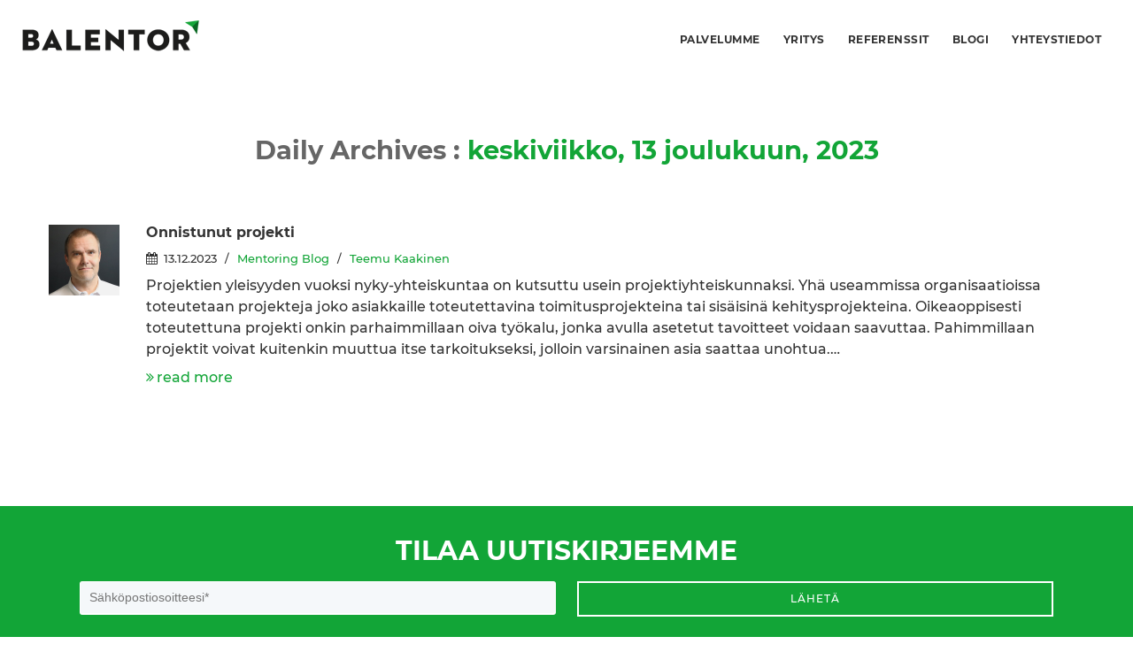

--- FILE ---
content_type: text/html; charset=UTF-8
request_url: https://www.balentor.fi/2023/12/13
body_size: 18417
content:
<!doctype html><html class="no-js grve-responsive" lang="fi"><head><meta charset="UTF-8"><meta name="viewport" content="width=device-width, initial-scale=1, maximum-scale=1, user-scalable=no"><meta name="application-name" content="Balentor" /><link href="https://www.balentor.fi/wp-content/uploads/2017/11/balentor_b_80x80.png" rel="icon" type="image/x-icon"><meta name='robots' content='noindex, follow' /><link media="all" href="https://www.balentor.fi/wp-content/cache/autoptimize/autoptimize_7e584a23bbd957305bc428b8ecadc9ef.php" rel="stylesheet"><link media="print" href="https://www.balentor.fi/wp-content/cache/autoptimize/autoptimize_a0f081cf043e55872ec161b86276748a.php" rel="stylesheet"><title>13.12.2023 - Balentor</title><meta property="og:locale" content="fi_FI" /><meta property="og:type" content="website" /><meta property="og:title" content="13.12.2023 - Balentor" /><meta property="og:url" content="https://www.balentor.fi/2023/12/13" /><meta property="og:site_name" content="Balentor" /><meta name="twitter:card" content="summary_large_image" /><meta name="twitter:site" content="@balentor" /> <script type="application/ld+json" class="yoast-schema-graph">{"@context":"https://schema.org","@graph":[{"@type":"CollectionPage","@id":"https://www.balentor.fi/2023/12/13","url":"https://www.balentor.fi/2023/12/13","name":"13.12.2023 - Balentor","isPartOf":{"@id":"https://www.balentor.fi/#website"},"primaryImageOfPage":{"@id":"https://www.balentor.fi/2023/12/13#primaryimage"},"image":{"@id":"https://www.balentor.fi/2023/12/13#primaryimage"},"thumbnailUrl":"https://www.balentor.fi/wp-content/uploads/2014/01/onnistunut-projekti-scaled-e1702468564585.jpg","breadcrumb":{"@id":"https://www.balentor.fi/2023/12/13#breadcrumb"},"inLanguage":"fi"},{"@type":"ImageObject","inLanguage":"fi","@id":"https://www.balentor.fi/2023/12/13#primaryimage","url":"https://www.balentor.fi/wp-content/uploads/2014/01/onnistunut-projekti-scaled-e1702468564585.jpg","contentUrl":"https://www.balentor.fi/wp-content/uploads/2014/01/onnistunut-projekti-scaled-e1702468564585.jpg","width":1920,"height":1080},{"@type":"BreadcrumbList","@id":"https://www.balentor.fi/2023/12/13#breadcrumb","itemListElement":[{"@type":"ListItem","position":1,"name":"Etusivu","item":"https://www.balentor.fi/"},{"@type":"ListItem","position":2,"name":"Arkistot 13.12.2023"}]},{"@type":"WebSite","@id":"https://www.balentor.fi/#website","url":"https://www.balentor.fi/","name":"Balentor","description":"Balentor - Muutoksen vauhdittaja.","potentialAction":[{"@type":"SearchAction","target":{"@type":"EntryPoint","urlTemplate":"https://www.balentor.fi/?s={search_term_string}"},"query-input":"required name=search_term_string"}],"inLanguage":"fi"}]}</script> <link rel='dns-prefetch' href='//js.hs-scripts.com' /><link rel='dns-prefetch' href='//www.googletagmanager.com' /><link rel="alternate" type="application/rss+xml" title="Balentor &raquo; syöte" href="https://www.balentor.fi/feed" /><meta name="viewport" content="width=device-width, initial-scale=1, maximum-scale=1, user-scalable=no"><meta name="application-name" content="Balentor"> <script defer src="[data-uri]"></script> <style type="text/css">img.wp-smiley,img.emoji{display:inline !important;border:none !important;box-shadow:none !important;height:1em !important;width:1em !important;margin:0 .07em !important;vertical-align:-.1em !important;background:0 0 !important;padding:0 !important}</style><style id='global-styles-inline-css' type='text/css'>body{--wp--preset--color--black:#000;--wp--preset--color--cyan-bluish-gray:#abb8c3;--wp--preset--color--white:#fff;--wp--preset--color--pale-pink:#f78da7;--wp--preset--color--vivid-red:#cf2e2e;--wp--preset--color--luminous-vivid-orange:#ff6900;--wp--preset--color--luminous-vivid-amber:#fcb900;--wp--preset--color--light-green-cyan:#7bdcb5;--wp--preset--color--vivid-green-cyan:#00d084;--wp--preset--color--pale-cyan-blue:#8ed1fc;--wp--preset--color--vivid-cyan-blue:#0693e3;--wp--preset--color--vivid-purple:#9b51e0;--wp--preset--gradient--vivid-cyan-blue-to-vivid-purple:linear-gradient(135deg,rgba(6,147,227,1) 0%,#9b51e0 100%);--wp--preset--gradient--light-green-cyan-to-vivid-green-cyan:linear-gradient(135deg,#7adcb4 0%,#00d082 100%);--wp--preset--gradient--luminous-vivid-amber-to-luminous-vivid-orange:linear-gradient(135deg,rgba(252,185,0,1) 0%,rgba(255,105,0,1) 100%);--wp--preset--gradient--luminous-vivid-orange-to-vivid-red:linear-gradient(135deg,rgba(255,105,0,1) 0%,#cf2e2e 100%);--wp--preset--gradient--very-light-gray-to-cyan-bluish-gray:linear-gradient(135deg,#eee 0%,#a9b8c3 100%);--wp--preset--gradient--cool-to-warm-spectrum:linear-gradient(135deg,#4aeadc 0%,#9778d1 20%,#cf2aba 40%,#ee2c82 60%,#fb6962 80%,#fef84c 100%);--wp--preset--gradient--blush-light-purple:linear-gradient(135deg,#ffceec 0%,#9896f0 100%);--wp--preset--gradient--blush-bordeaux:linear-gradient(135deg,#fecda5 0%,#fe2d2d 50%,#6b003e 100%);--wp--preset--gradient--luminous-dusk:linear-gradient(135deg,#ffcb70 0%,#c751c0 50%,#4158d0 100%);--wp--preset--gradient--pale-ocean:linear-gradient(135deg,#fff5cb 0%,#b6e3d4 50%,#33a7b5 100%);--wp--preset--gradient--electric-grass:linear-gradient(135deg,#caf880 0%,#71ce7e 100%);--wp--preset--gradient--midnight:linear-gradient(135deg,#020381 0%,#2874fc 100%);--wp--preset--duotone--dark-grayscale:url('#wp-duotone-dark-grayscale');--wp--preset--duotone--grayscale:url('#wp-duotone-grayscale');--wp--preset--duotone--purple-yellow:url('#wp-duotone-purple-yellow');--wp--preset--duotone--blue-red:url('#wp-duotone-blue-red');--wp--preset--duotone--midnight:url('#wp-duotone-midnight');--wp--preset--duotone--magenta-yellow:url('#wp-duotone-magenta-yellow');--wp--preset--duotone--purple-green:url('#wp-duotone-purple-green');--wp--preset--duotone--blue-orange:url('#wp-duotone-blue-orange');--wp--preset--font-size--small:13px;--wp--preset--font-size--medium:20px;--wp--preset--font-size--large:36px;--wp--preset--font-size--x-large:42px;--wp--preset--spacing--20:.44rem;--wp--preset--spacing--30:.67rem;--wp--preset--spacing--40:1rem;--wp--preset--spacing--50:1.5rem;--wp--preset--spacing--60:2.25rem;--wp--preset--spacing--70:3.38rem;--wp--preset--spacing--80:5.06rem;--wp--preset--shadow--natural:6px 6px 9px rgba(0,0,0,.2);--wp--preset--shadow--deep:12px 12px 50px rgba(0,0,0,.4);--wp--preset--shadow--sharp:6px 6px 0px rgba(0,0,0,.2);--wp--preset--shadow--outlined:6px 6px 0px -3px rgba(255,255,255,1),6px 6px rgba(0,0,0,1);--wp--preset--shadow--crisp:6px 6px 0px rgba(0,0,0,1)}:where(.is-layout-flex){gap:.5em}body .is-layout-flow>.alignleft{float:left;margin-inline-start:0;margin-inline-end:2em}body .is-layout-flow>.alignright{float:right;margin-inline-start:2em;margin-inline-end:0}body .is-layout-flow>.aligncenter{margin-left:auto !important;margin-right:auto !important}body .is-layout-constrained>.alignleft{float:left;margin-inline-start:0;margin-inline-end:2em}body .is-layout-constrained>.alignright{float:right;margin-inline-start:2em;margin-inline-end:0}body .is-layout-constrained>.aligncenter{margin-left:auto !important;margin-right:auto !important}body .is-layout-constrained>:where(:not(.alignleft):not(.alignright):not(.alignfull)){max-width:var(--wp--style--global--content-size);margin-left:auto !important;margin-right:auto !important}body .is-layout-constrained>.alignwide{max-width:var(--wp--style--global--wide-size)}body .is-layout-flex{display:flex}body .is-layout-flex{flex-wrap:wrap;align-items:center}body .is-layout-flex>*{margin:0}:where(.wp-block-columns.is-layout-flex){gap:2em}.has-black-color{color:var(--wp--preset--color--black) !important}.has-cyan-bluish-gray-color{color:var(--wp--preset--color--cyan-bluish-gray) !important}.has-white-color{color:var(--wp--preset--color--white) !important}.has-pale-pink-color{color:var(--wp--preset--color--pale-pink) !important}.has-vivid-red-color{color:var(--wp--preset--color--vivid-red) !important}.has-luminous-vivid-orange-color{color:var(--wp--preset--color--luminous-vivid-orange) !important}.has-luminous-vivid-amber-color{color:var(--wp--preset--color--luminous-vivid-amber) !important}.has-light-green-cyan-color{color:var(--wp--preset--color--light-green-cyan) !important}.has-vivid-green-cyan-color{color:var(--wp--preset--color--vivid-green-cyan) !important}.has-pale-cyan-blue-color{color:var(--wp--preset--color--pale-cyan-blue) !important}.has-vivid-cyan-blue-color{color:var(--wp--preset--color--vivid-cyan-blue) !important}.has-vivid-purple-color{color:var(--wp--preset--color--vivid-purple) !important}.has-black-background-color{background-color:var(--wp--preset--color--black) !important}.has-cyan-bluish-gray-background-color{background-color:var(--wp--preset--color--cyan-bluish-gray) !important}.has-white-background-color{background-color:var(--wp--preset--color--white) !important}.has-pale-pink-background-color{background-color:var(--wp--preset--color--pale-pink) !important}.has-vivid-red-background-color{background-color:var(--wp--preset--color--vivid-red) !important}.has-luminous-vivid-orange-background-color{background-color:var(--wp--preset--color--luminous-vivid-orange) !important}.has-luminous-vivid-amber-background-color{background-color:var(--wp--preset--color--luminous-vivid-amber) !important}.has-light-green-cyan-background-color{background-color:var(--wp--preset--color--light-green-cyan) !important}.has-vivid-green-cyan-background-color{background-color:var(--wp--preset--color--vivid-green-cyan) !important}.has-pale-cyan-blue-background-color{background-color:var(--wp--preset--color--pale-cyan-blue) !important}.has-vivid-cyan-blue-background-color{background-color:var(--wp--preset--color--vivid-cyan-blue) !important}.has-vivid-purple-background-color{background-color:var(--wp--preset--color--vivid-purple) !important}.has-black-border-color{border-color:var(--wp--preset--color--black) !important}.has-cyan-bluish-gray-border-color{border-color:var(--wp--preset--color--cyan-bluish-gray) !important}.has-white-border-color{border-color:var(--wp--preset--color--white) !important}.has-pale-pink-border-color{border-color:var(--wp--preset--color--pale-pink) !important}.has-vivid-red-border-color{border-color:var(--wp--preset--color--vivid-red) !important}.has-luminous-vivid-orange-border-color{border-color:var(--wp--preset--color--luminous-vivid-orange) !important}.has-luminous-vivid-amber-border-color{border-color:var(--wp--preset--color--luminous-vivid-amber) !important}.has-light-green-cyan-border-color{border-color:var(--wp--preset--color--light-green-cyan) !important}.has-vivid-green-cyan-border-color{border-color:var(--wp--preset--color--vivid-green-cyan) !important}.has-pale-cyan-blue-border-color{border-color:var(--wp--preset--color--pale-cyan-blue) !important}.has-vivid-cyan-blue-border-color{border-color:var(--wp--preset--color--vivid-cyan-blue) !important}.has-vivid-purple-border-color{border-color:var(--wp--preset--color--vivid-purple) !important}.has-vivid-cyan-blue-to-vivid-purple-gradient-background{background:var(--wp--preset--gradient--vivid-cyan-blue-to-vivid-purple) !important}.has-light-green-cyan-to-vivid-green-cyan-gradient-background{background:var(--wp--preset--gradient--light-green-cyan-to-vivid-green-cyan) !important}.has-luminous-vivid-amber-to-luminous-vivid-orange-gradient-background{background:var(--wp--preset--gradient--luminous-vivid-amber-to-luminous-vivid-orange) !important}.has-luminous-vivid-orange-to-vivid-red-gradient-background{background:var(--wp--preset--gradient--luminous-vivid-orange-to-vivid-red) !important}.has-very-light-gray-to-cyan-bluish-gray-gradient-background{background:var(--wp--preset--gradient--very-light-gray-to-cyan-bluish-gray) !important}.has-cool-to-warm-spectrum-gradient-background{background:var(--wp--preset--gradient--cool-to-warm-spectrum) !important}.has-blush-light-purple-gradient-background{background:var(--wp--preset--gradient--blush-light-purple) !important}.has-blush-bordeaux-gradient-background{background:var(--wp--preset--gradient--blush-bordeaux) !important}.has-luminous-dusk-gradient-background{background:var(--wp--preset--gradient--luminous-dusk) !important}.has-pale-ocean-gradient-background{background:var(--wp--preset--gradient--pale-ocean) !important}.has-electric-grass-gradient-background{background:var(--wp--preset--gradient--electric-grass) !important}.has-midnight-gradient-background{background:var(--wp--preset--gradient--midnight) !important}.has-small-font-size{font-size:var(--wp--preset--font-size--small) !important}.has-medium-font-size{font-size:var(--wp--preset--font-size--medium) !important}.has-large-font-size{font-size:var(--wp--preset--font-size--large) !important}.has-x-large-font-size{font-size:var(--wp--preset--font-size--x-large) !important}.wp-block-navigation a:where(:not(.wp-element-button)){color:inherit}:where(.wp-block-columns.is-layout-flex){gap:2em}.wp-block-pullquote{font-size:1.5em;line-height:1.6}</style> <script type='text/javascript' src='https://www.balentor.fi/wp-includes/js/jquery/jquery.min.js?ver=3.6.4' id='jquery-core-js'></script> <script defer type='text/javascript' src='https://www.balentor.fi/wp-includes/js/jquery/jquery-migrate.min.js?ver=3.4.0' id='jquery-migrate-js'></script> <script defer type='text/javascript' src='https://www.balentor.fi/wp-content/cache/autoptimize/autoptimize_single_b84d1569f2580a1208f32e9ff04b05ae.php?ver=1.0' id='child_theme_functions-js'></script> <script defer type='text/javascript' src='https://www.balentor.fi/wp-content/plugins/download-manager/assets/bootstrap/js/popper.min.js?ver=6.2.8' id='wpdm-poper-js'></script> <script defer type='text/javascript' src='https://www.balentor.fi/wp-content/plugins/download-manager/assets/bootstrap/js/bootstrap.min.js?ver=6.2.8' id='wpdm-front-bootstrap-js'></script> <script defer id="wpdm-frontjs-js-extra" src="[data-uri]"></script> <script defer type='text/javascript' src='https://www.balentor.fi/wp-content/cache/autoptimize/autoptimize_single_23e21b730855e815510da406687ff619.php?ver=3.2.73' id='wpdm-frontjs-js'></script> <script type='text/javascript' src='https://www.balentor.fi/wp-content/plugins/revslider/public/assets/js/rbtools.min.js?ver=6.6.14' async id='tp-tools-js'></script> <script type='text/javascript' src='https://www.balentor.fi/wp-content/plugins/revslider/public/assets/js/rs6.min.js?ver=6.6.14' async id='revmin-js'></script>    <script type='text/javascript' src='https://www.googletagmanager.com/gtag/js?id=GT-PHPFLBC' id='google_gtagjs-js' async></script> <script defer id="google_gtagjs-js-after" src="[data-uri]"></script> <meta name="generator" content="Site Kit by Google 1.170.0" />  <script defer src="[data-uri]"></script>  <script defer src="[data-uri]"></script> <link rel="preload" href="/fonts/montserrat.woff2" as="font" type="font/woff2" crossorigin><link rel="preload" href="/fonts/montserrat-light.woff2" as="font" type="font/woff2" crossorigin><link rel="preload" href="/fonts/montserrat-bold.woff2" as="font" type="font/woff2" crossorigin><link rel="preload" href="/fonts/montserrat-extrabold.woff2" as="font" type="font/woff2" crossorigin><link rel="preload" href="/fonts/merriweather.woff2" as="font" type="font/woff2" crossorigin><link rel="preload" href="https://www.balentor.fi/wp-content/themes/reload/fonts/fontawesome-webfont.woff2?v=4.7.0" as="font" type="font/woff2" crossorigin><style type="text/css">@font-face{font-family:'montserrat';src:url('/fonts/montserrat.woff2') format('woff2'),url('/fonts/montserrat.woff') format('woff')}@font-face{font-family:'montserrat-light';src:url('/fonts/montserrat-light.woff2') format('woff2'),url('/fonts/montserrat-light.woff') format('woff')}@font-face{font-family:'montserrat-bold';src:url('/fonts/montserrat-bold.woff2') format('woff2'),url('/fonts/montserrat-bold.woff') format('woff')}@font-face{font-family:'montserrat-extrabold';src:url('/fonts/montserrat-extrabold.woff2') format('woff2'),url('/fonts/montserrat-extrabold.woff') format('woff')}@font-face{font-family:'merriweather';src:url('/fonts/merriweather.woff2') format('woff2'),url('/fonts/merriweather.woff') format('woff')}</style><style type="text/css">body{font-size:16px;font-family:montserrat;font-style:normal;font-weight:400}.grve-btn,input[type=submit],#grve-search-modal input[type=text]{font-family:montserrat}.grve-horizontal-menu>ul>li>a,.grve-vertical-menu>ul>li>a{font-size:16px}.grve-horizontal-menu a,.grve-vertical-menu a{font-family:montserrat;font-style:normal;font-weight:400}.grve-testimonial-content p{font-family:montserrat;font-style:normal;font-weight:400}.grve-slogan p{font-family:montserrat;font-style:normal;font-weight:400}h1,h2,h3,h4,h5,h6,.grve-h1,.grve-h2,.grve-h3,.grve-h4,.grve-h5,.grve-h6{font-family:montserrat-bold;font-style:normal;font-weight:400}.grve-light-text{font-family:montserrat;font-style:normal;font-weight:200}h1,.grve-h1{font-size:50px}h2,.grve-h2{font-size:30px}h3,.grve-h3{font-size:20px}h4,.grve-h4{font-size:18px}h5,.grve-h5{font-size:16px}h6,.grve-h6{font-size:16px}</style><style type="text/css">#grve-header{line-height:90px}#grve-header .grve-logo img{max-height:90px}#grve-header,#grve-feature-section,.grve-mask,#grve-body{background-color:#fff}#grve-header .grve-page-title .grve-title,#grve-header .grve-page-title .grve-sub-title,#grve-header .grve-page-title .grve-post-meta,#grve-header .grve-page-title .grve-post-meta a:hover{color:#333}.grve-slider-caption .grve-title{color:#fff}.grve-slider-caption .grve-subtitle{color:#fff}.grve-slider-caption .grve-btn.grve-btn-line{color:#fff;border-color:#fff}.grve-vertical-menu a,.grve-horizontal-menu a,.grve-horizontal-menu .grve-mainmenu-btn:before{color:#333}.grve-vertical-menu a:hover,.grve-vertical-menu .active>a,.grve-vertical-menu .grve-current>a,.grve-horizontal-menu a:hover,.grve-horizontal-menu .active>a,.grve-horizontal-menu .grve-current>a,.current-menu-item>a,.current-menu-ancestor>a{color:#12a537}.grve-horizontal-menu,.grve-horizontal-menu .sub-menu,.grve-horizontal-menu .children{background-color:#fff}#grve-theme-body{background-color:#fff}.grve-main-content h1,.grve-main-content h2,.grve-main-content h3,.grve-main-content h4,.grve-main-content h5,.grve-main-content h6,.grve-sidebar h1,.grve-sidebar h2,.grve-sidebar h3,.grve-sidebar h4,.grve-sidebar h5,.grve-sidebar h6,.grve-post-title,.grve-box-title,#grve-main-title-section .grve-title,.grve-portfolio-title a,.grve-blog-label a .grve-post-title,.grve-accordion.grve-style-1 .grve-title.active,.grve-team-content .grve-team-name,.grve-smallteam-item .grve-team-name,strong,dt{color:#333}.grve-light-color h1,.grve-light-color h2,.grve-light-color h3,.grve-light-color h4,.grve-light-color h5,.grve-light-color h6{color:#fff !important}.grve-dark-color h1,.grve-dark-color h2,.grve-dark-color h3,.grve-dark-color h4,.grve-dark-color h5,.grve-dark-color h6{color:#000 !important}.grve-primary-color h1,.grve-primary-color h2,.grve-primary-color h3,.grve-primary-color h4,.grve-primary-color h5,.grve-primary-color h6{color:#12a537 !important}body,.grve-pagination li a,.grve-pagination li .page-numbers,.grve-single-post .grve-post-meta a,.grve-custom-nav ul li a,.grve-latest-news li:before,.grve-search-btn,.grve-archives a,.tagcloud a,.grve-categories a,.grve-portfolio-nav li a,.grve-blog-label a .grve-post-date,.grve-smallteam-item .grve-team-description,.grve-smallteam-item .grve-smallteam-social li a,#grve-theme-body .grve-social li a,.grve-post-quote .grve-post-content a,.grve-post-link .grve-post-content a,blockquote.grve-style-2:before{color:#333}.grve-tabs-title li,.grve-pagination li a,.grve-pagination li .page-numbers,.grve-latest-news li,.grve-latest-news .grve-post-format:after,.grve-popular-post li,.grve-second-menu li,.grve-custom-nav ul li,.grve-custom-nav .submenu,.tagcloud a,.grve-horizontal-tab .grve-tabs-title,.grve-social li a,.grve-search-btn,.grve-archives li,.grve-categories li,.grve-contact-info li,.grve-widget.grve-comments li,.grve-blog-masonry .grve-post-content,.grve-blog-label .grve-post-wraper,.grve-blog-label .grve-post-content,.grve-filter li,.grve-callout,.grve-pricing-table ul li,.grve-fields .grve-fields-title,.grve-header-style-2 .grve-menu,.grve-header-style-3 .grve-menu,.grve-portfolio-nav,.grve-portfolio-nav li,.grve-menu-responsive .grve-menu li,.grve-accordion.grve-style-2 .grve-title,.grve-about-author,.grve-comment-content,.grve-blog-label .grve-post-format,.grve-related-post .grve-filter,.grve-image-hover-icon,#grve-topbar-responsive #grve-topbar-left,#grve-topbar-responsive #grve-topbar-right,.grve-post-quote .grve-post-content,.grve-post-link .grve-post-content,.grve-toggle.grve-style-2 .grve-title,.grve-pricing-table,.grve-team-social,.grve-team-item .grve-team-description,.grve-team-content,.grve-smallteam-item,.grve-smallteam-item .grve-smallteam-content,.grve-smallteam-item .grve-smallteam-social,.grve-icon-box:hover .grve-icon:after,.grve-bar,.grve-title-line:after,.grve-title-line:before,.grve-title-double-line:after,.grve-title-double-line:before,.grve-icon-box .grve-icon,.sticky .grve-post-content,.grve-search-page .grve-search-item-content,hr,code,pre,table,tr,th,td,.grve-header-search,input[type=text],input[type=input],input[type=password],input[type=email],input[type=number],input[type=url],input[type=tel],input[type=search],textarea,.widget_nav_menu ul li a,.widget_meta ul li,.widget_archive ul li,.widget_links li,.widget_pages ul li a,.widget_categories ul li,#recentcomments li,.widget_recent_entries ul li,select,.woocommerce-MyAccount-navigation ul li{border-color:#e4e4e4 !important}.grve-btn.grve-primary,input[type=submit],.grve-btn.grve-secondary:hover,.grve-icon-box.grve-white-box .grve-icon{border-color:#12a537}.grve-btn.grve-primary:hover,input[type=submit]:hover,.grve-btn.grve-secondary{border-color:#12a537 !important}.grve-primary,.grve-primary-overlay:before,.grve-btn.grve-secondary:hover,input[type=submit],.grve-tabs-title li.active,.grve-tabs-title li.active:hover,.grve-pagination li a.current,.grve-pagination li .page-numbers.current,.grve-accordion.grve-style-1 .grve-title.active:before,.grve-toggle.grve-style-1 .grve-title.active:before,.grve-accordion.grve-style-2 .grve-title.active,.grve-toggle.grve-style-2 .grve-title.active,.grve-filter li.selected,.grve-filter li.selected:hover,.grve-search-btn:hover,.grve-callout:before,.grve-style-2 th,.grve-mobile .grve-style-2 td:first-child,.grve-pricing-feature .grve-pricing-header,.grve-icon-box.grve-white-box .grve-icon,.grve-team-content:after,.grve-menu>li>a:after,.grve-icon-box:after,blockquote:before,.grve-page-title-primary-bg,.grve-menu-btn,.grve-close-btn,.grve-carousel-btn,.grve-slider .flex-direction-nav li a,#wp-calendar #today,.tp-rightarrow.default,.tp-leftarrow.default{background-color:#12a537 !important;color:#fff}::selection{background-color:#12a537;color:#fff}::-moz-selection{background-color:#12a537;color:#fff}.grve-secondary,.grve-secondary-overlay:before,.grve-carousel figcaption,.grve-carousel-item.portfolio,input[type=submit]:hover,.tagcloud a:hover,.grve-social li a:hover,.grve-tabs-title li:hover,.grve-blog-label .grve-post-wraper:hover .grve-post-format:after,.grve-pagination li a:hover{background-color:#12a537 !important;color:#fff !important}a,.grve-post-title:hover,a .grve-box-title:hover,.grve-blog-label-filter li.selected i,.grve-blockquote:before,.grve-latest-news .grve-title:hover,.grve-popular-post .grve-title:hover,.grve-second-menu li a:hover,.grve-single-post .grve-post-meta a:hover,.grve-custom-nav ul li a:hover,.grve-portfolio-title a:hover,.grve-list li:before,.grve-archives a:hover,.grve-categories a:hover,.grve-portfolio-nav li a:hover,.grve-filter li:hover,.grve-related-post .grve-filter li.selected,.grve-related-post .grve-filter li:hover.selected,.grve-page-title .grve-post-meta span:before,.grve-fields .grve-fields-title:before,.grve-team-social li a,.grve-smallteam-item .grve-smallteam-social li a:hover,.grve-btn.grve-btn-line:hover,#grve-search-modal .grve-search-btn,.grve-hover-item a .grve-hover-title:before,.grve-icon-box .grve-icon,.grve-icon-box-small .grve-icon,.grve-icon-box:hover .grve-box-title,.grve-counter .grve-icon,.grve-post-quote .grve-post-content a:hover,.grve-post-link .grve-post-content a:hover,.grve-icon-box-small:hover .grve-box-title,q:before,q:after{color:#12a537}.grve-highlight,.grve-social.grve-social-large li a:hover,#grve-share-modal .grve-social li a:hover{color:#12a537 !important}a:hover,.grve-team-social li a:hover{color:#12a537}.grve-tabs-title li,.grve-accordion.grve-style-1 .grve-title:before,.grve-toggle.grve-style-1 .grve-title:before,.grve-accordion.grve-style-2 .grve-title,.grve-toggle.grve-style-2 .grve-title,.grve-bar,.grve-comment-content,.grve-post-quote .grve-post-content,.grve-post-link .grve-post-content,.grve-price,.grve-fields .grve-fields-content,.grve-portfolio-nav li a:hover,.grve-related-post .grve-filter,.grve-menu-responsive .grve-menu ul.sub-menu,.grve-latest-news .grve-post-format:after,.tagcloud a,.grve-social li a,.grve-filter li,.grve-blog-label .grve-post-wraper,.grve-smallteam-item,.grve-pagination li a,.grve-mobile td:first-child,tbody tr:hover,pre,input[type=text],input[type=input],input[type=password],input[type=email],input[type=number],input[type=url],input[type=tel],input[type=search],textarea{background-color:#fff}.grve-team-social{background-color:#f6f6f6}.grve-white-overlay:before{background-color:#fff}.grve-black-overlay:before{background-color:#000}#grve-footer{background-color:#ddd;color:#333}#grve-footer h1,#grve-footer h2,#grve-footer h3,#grve-footer h4,#grve-footer h5,#grve-footer h6{color:#333}#grve-footer a:hover,#grve-footer .grve-latest-news .grve-title,#grve-footer .grve-second-menu li a,#grve-footer .grve-popular-post .grve-title,#grve-footer .tagcloud a,#grve-footer .grve-latest-news li:before,#grve-footer .grve-widget.grve-social li a,#grve-footer .grve-archives a,#grve-footer .grve-categories a{color:#333 !important}#grve-footer a,#grve-footer .grve-latest-news .grve-title:hover,#grve-footer .grve-second-menu li a:hover,#grve-footer .grve-popular-post .grve-title:hover,#grve-footer .grve-archives a:hover,#grve-footer .grve-categories a:hover{color:#12a537 !important}#grve-footer .tagcloud a:hover,#grve-footer .grve-social li a:hover{background-color:#12a537 !important;color:#fff;opacity:1}#grve-footer .grve-latest-news li,#grve-footer .grve-latest-news .grve-post-format:after,#grve-footer .grve-popular-post li,#grve-footer .grve-second-menu li,#grve-footer .grve-custom-nav ul li,#grve-footer .grve-custom-nav .submenu,#grve-footer .tagcloud a,#grve-footer .grve-social li a,#grve-footer .grve-search-btn,#grve-footer .grve-archives li,#grve-footer .grve-categories li,#grve-footer .grve-contact-info li,#grve-footer .grve-widget.grve-comments li,#grve-footer .widget_nav_menu ul li a,#grve-footer .widget_meta ul li,#grve-footer .widget_archive ul li,#grve-footer .widget_links li,#grve-footer .widget_pages ul li a,#grve-footer .widget_categories ul li,#grve-footer #recentcomments li,#grve-footer .widget_recent_entries ul li,#grve-footer hr,#grve-footer code,#grve-footer pre,#grve-footer table,#grve-footer tr,#grve-footer th,#grve-footer td,.grve-header-search,#grve-footer input[type=text],#grve-footer input[type=input],#grve-footer input[type=password],#grve-footer input[type=email],#grve-footer input[type=number],#grve-footer input[type=url],#grve-footer input[type=tel],#grve-footer input[type=search],#grve-footer textarea,#grve-footer select,#grve-footer .grve-tabs-title{border-color:#ddd !important}#grve-footer .grve-latest-news .grve-post-format:after,#grve-footer .tagcloud a,#grve-footer .grve-social li a,#grve-footer .grve-tabs-title li{background-color:rgba(255,255,255,.04)}#grve-footer .grve-footer-bar,.grve-wrapper{background-color:#ddd;color:#333}.compose-mode .vc_element .grve-row{margin-top:30px}.compose-mode .vc_vc_column .wpb_column{width:100% !important;margin-bottom:30px;border:1px dashed rgba(125,125,125,.4)}.compose-mode .vc_controls>.vc_controls-out-tl{left:15px}.compose-mode .vc_controls>.vc_controls-bc{bottom:15px}.compose-mode .vc_welcome .vc_buttons{margin-top:60px}.compose-mode .grve-image img{opacity:1}.compose-mode #grve-inner-header{top:0 !important}.compose-mode .vc_controls>div{z-index:9}.compose-mode .grve-bg-image{opacity:1}.compose-mode #grve-theme-wrapper .grve-section[data-section-type=fullwidth-background],.compose-mode #grve-theme-wrapper .grve-section[data-section-type=fullwidth-element]{visibility:visible}.compose-mode .grve-animated-item{opacity:1}#grve-theme-body .vc_tta-tabs-list{border:1px solid;border-color:#e4e4e4}#grve-theme-body .vc_tta-tab>a{border:none;color:#12a537}#grve-theme-body .vc_tta-tab>a:hover,#grve-theme-body .vc_tta-tab.vc_active>a{background-color:#12a537;color:#fff}#grve-theme-body .vc_tta-panel.vc_active .vc_tta-panel-title{background-color:#12a537;color:#fff;border:none}#grve-theme-body .vc_tta-panel-title{font-size:1.077em;font-weight:600;border:1px solid;border-color:#e4e4e4;color:#12a537}</style><meta name="google-adsense-platform-account" content="ca-host-pub-2644536267352236"><meta name="google-adsense-platform-domain" content="sitekit.withgoogle.com"> <style type="text/css">.broken_link,a.broken_link{text-decoration:line-through}</style><script defer src="[data-uri]"></script> <noscript><style>.wpb_animate_when_almost_visible{opacity:1}</style></noscript><meta name="generator" content="WordPress Download Manager 3.2.73" /><style></style><style>:root{--color-primary:#4a8eff;--color-primary-rgb:74,142,255;--color-primary-hover:#4a8eff;--color-primary-active:#4a8eff;--color-secondary:#4a8eff;--color-secondary-rgb:74,142,255;--color-secondary-hover:#4a8eff;--color-secondary-active:#4a8eff;--color-success:#18ce0f;--color-success-rgb:24,206,15;--color-success-hover:#4a8eff;--color-success-active:#4a8eff;--color-info:#2ca8ff;--color-info-rgb:44,168,255;--color-info-hover:#2ca8ff;--color-info-active:#2ca8ff;--color-warning:#f29e0f;--color-warning-rgb:242,158,15;--color-warning-hover:orange;--color-warning-active:orange;--color-danger:#ff5062;--color-danger-rgb:255,80,98;--color-danger-hover:#ff5062;--color-danger-active:#ff5062;--color-green:#30b570;--color-blue:#0073ff;--color-purple:#8557d3;--color-red:#ff5062;--color-muted:rgba(69,89,122,.6);--wpdm-font:"Rubik",-apple-system,BlinkMacSystemFont,"Segoe UI",Roboto,Helvetica,Arial,sans-serif,"Apple Color Emoji","Segoe UI Emoji","Segoe UI Symbol"}.wpdm-download-link.btn.btn-primary{border-radius:4px}</style></head><body id="grve-body" class="archive date grve-vce-ver-3.4.0 wpb-js-composer js-comp-ver-6.13.0 vc_responsive"> <svg xmlns="http://www.w3.org/2000/svg" viewBox="0 0 0 0" width="0" height="0" focusable="false" role="none" style="visibility: hidden; position: absolute; left: -9999px; overflow: hidden;" ><defs><filter id="wp-duotone-dark-grayscale"><feColorMatrix color-interpolation-filters="sRGB" type="matrix" values=" .299 .587 .114 0 0 .299 .587 .114 0 0 .299 .587 .114 0 0 .299 .587 .114 0 0 " /><feComponentTransfer color-interpolation-filters="sRGB" ><feFuncR type="table" tableValues="0 0.49803921568627" /><feFuncG type="table" tableValues="0 0.49803921568627" /><feFuncB type="table" tableValues="0 0.49803921568627" /><feFuncA type="table" tableValues="1 1" /></feComponentTransfer><feComposite in2="SourceGraphic" operator="in" /></filter></defs></svg><svg xmlns="http://www.w3.org/2000/svg" viewBox="0 0 0 0" width="0" height="0" focusable="false" role="none" style="visibility: hidden; position: absolute; left: -9999px; overflow: hidden;" ><defs><filter id="wp-duotone-grayscale"><feColorMatrix color-interpolation-filters="sRGB" type="matrix" values=" .299 .587 .114 0 0 .299 .587 .114 0 0 .299 .587 .114 0 0 .299 .587 .114 0 0 " /><feComponentTransfer color-interpolation-filters="sRGB" ><feFuncR type="table" tableValues="0 1" /><feFuncG type="table" tableValues="0 1" /><feFuncB type="table" tableValues="0 1" /><feFuncA type="table" tableValues="1 1" /></feComponentTransfer><feComposite in2="SourceGraphic" operator="in" /></filter></defs></svg><svg xmlns="http://www.w3.org/2000/svg" viewBox="0 0 0 0" width="0" height="0" focusable="false" role="none" style="visibility: hidden; position: absolute; left: -9999px; overflow: hidden;" ><defs><filter id="wp-duotone-purple-yellow"><feColorMatrix color-interpolation-filters="sRGB" type="matrix" values=" .299 .587 .114 0 0 .299 .587 .114 0 0 .299 .587 .114 0 0 .299 .587 .114 0 0 " /><feComponentTransfer color-interpolation-filters="sRGB" ><feFuncR type="table" tableValues="0.54901960784314 0.98823529411765" /><feFuncG type="table" tableValues="0 1" /><feFuncB type="table" tableValues="0.71764705882353 0.25490196078431" /><feFuncA type="table" tableValues="1 1" /></feComponentTransfer><feComposite in2="SourceGraphic" operator="in" /></filter></defs></svg><svg xmlns="http://www.w3.org/2000/svg" viewBox="0 0 0 0" width="0" height="0" focusable="false" role="none" style="visibility: hidden; position: absolute; left: -9999px; overflow: hidden;" ><defs><filter id="wp-duotone-blue-red"><feColorMatrix color-interpolation-filters="sRGB" type="matrix" values=" .299 .587 .114 0 0 .299 .587 .114 0 0 .299 .587 .114 0 0 .299 .587 .114 0 0 " /><feComponentTransfer color-interpolation-filters="sRGB" ><feFuncR type="table" tableValues="0 1" /><feFuncG type="table" tableValues="0 0.27843137254902" /><feFuncB type="table" tableValues="0.5921568627451 0.27843137254902" /><feFuncA type="table" tableValues="1 1" /></feComponentTransfer><feComposite in2="SourceGraphic" operator="in" /></filter></defs></svg><svg xmlns="http://www.w3.org/2000/svg" viewBox="0 0 0 0" width="0" height="0" focusable="false" role="none" style="visibility: hidden; position: absolute; left: -9999px; overflow: hidden;" ><defs><filter id="wp-duotone-midnight"><feColorMatrix color-interpolation-filters="sRGB" type="matrix" values=" .299 .587 .114 0 0 .299 .587 .114 0 0 .299 .587 .114 0 0 .299 .587 .114 0 0 " /><feComponentTransfer color-interpolation-filters="sRGB" ><feFuncR type="table" tableValues="0 0" /><feFuncG type="table" tableValues="0 0.64705882352941" /><feFuncB type="table" tableValues="0 1" /><feFuncA type="table" tableValues="1 1" /></feComponentTransfer><feComposite in2="SourceGraphic" operator="in" /></filter></defs></svg><svg xmlns="http://www.w3.org/2000/svg" viewBox="0 0 0 0" width="0" height="0" focusable="false" role="none" style="visibility: hidden; position: absolute; left: -9999px; overflow: hidden;" ><defs><filter id="wp-duotone-magenta-yellow"><feColorMatrix color-interpolation-filters="sRGB" type="matrix" values=" .299 .587 .114 0 0 .299 .587 .114 0 0 .299 .587 .114 0 0 .299 .587 .114 0 0 " /><feComponentTransfer color-interpolation-filters="sRGB" ><feFuncR type="table" tableValues="0.78039215686275 1" /><feFuncG type="table" tableValues="0 0.94901960784314" /><feFuncB type="table" tableValues="0.35294117647059 0.47058823529412" /><feFuncA type="table" tableValues="1 1" /></feComponentTransfer><feComposite in2="SourceGraphic" operator="in" /></filter></defs></svg><svg xmlns="http://www.w3.org/2000/svg" viewBox="0 0 0 0" width="0" height="0" focusable="false" role="none" style="visibility: hidden; position: absolute; left: -9999px; overflow: hidden;" ><defs><filter id="wp-duotone-purple-green"><feColorMatrix color-interpolation-filters="sRGB" type="matrix" values=" .299 .587 .114 0 0 .299 .587 .114 0 0 .299 .587 .114 0 0 .299 .587 .114 0 0 " /><feComponentTransfer color-interpolation-filters="sRGB" ><feFuncR type="table" tableValues="0.65098039215686 0.40392156862745" /><feFuncG type="table" tableValues="0 1" /><feFuncB type="table" tableValues="0.44705882352941 0.4" /><feFuncA type="table" tableValues="1 1" /></feComponentTransfer><feComposite in2="SourceGraphic" operator="in" /></filter></defs></svg><svg xmlns="http://www.w3.org/2000/svg" viewBox="0 0 0 0" width="0" height="0" focusable="false" role="none" style="visibility: hidden; position: absolute; left: -9999px; overflow: hidden;" ><defs><filter id="wp-duotone-blue-orange"><feColorMatrix color-interpolation-filters="sRGB" type="matrix" values=" .299 .587 .114 0 0 .299 .587 .114 0 0 .299 .587 .114 0 0 .299 .587 .114 0 0 " /><feComponentTransfer color-interpolation-filters="sRGB" ><feFuncR type="table" tableValues="0.098039215686275 1" /><feFuncG type="table" tableValues="0 0.66274509803922" /><feFuncB type="table" tableValues="0.84705882352941 0.41960784313725" /><feFuncA type="table" tableValues="1 1" /></feComponentTransfer><feComposite in2="SourceGraphic" operator="in" /></filter></defs></svg><div id="grve-wrapper"><div id="grve-theme-body"><header id="grve-header" class="grve-style-2 grve-header-dark" data-height="90"><div class="grve-container"><div class="grve-logo"> <a href="https://www.balentor.fi"> <img src="https://www.balentor.fi/wp-content/uploads/2020/07/balentor-logo-250x76-1.png" alt="Balentor" title="Balentor" width="250" height="76" data-at2x="https://www.balentor.fi/wp-content/uploads/2020/07/balentor-logo-500x152-1.png" class="grve-logo-img"> <img src="https://www.balentor.fi/wp-content/uploads/2017/11/balentor_b_80x80.png" alt="Balentor" title="Balentor" class="grve-logo-icon"> </a> <span>Balentor</span></div><ul class="grve-header-options"><li> <a href="#" class="grve-menu-btn" style="background-image:url(https://www.balentor.fi/wp-content/themes/reload-child/images/graphics/icon_menus.png);width:32px;height:30px;background-position:-4px 0;background-repeat: no-repeat"></a></li></ul><nav class="grve-horizontal-menu"><ul id="menu-header-valikko" class="grve-menu"><li id="menu-item-12" class="menu-item menu-item-type-post_type menu-item-object-page menu-item-has-children menu-item-12"><a href="https://www.balentor.fi/palvelut">Palvelumme</a><ul class="sub-menu"><li id="menu-item-1367" class="menu-item menu-item-type-post_type menu-item-object-page menu-item-1367"><a href="https://www.balentor.fi/palvelut/muutos-ja-strategia">Muutos ja strategia</a></li><li id="menu-item-32876" class="menu-item menu-item-type-post_type menu-item-object-page menu-item-32876"><a href="https://www.balentor.fi/strategian-kettera-toimeenpano">Strategian ketterä toimeenpano</a></li><li id="menu-item-1369" class="menu-item menu-item-type-post_type menu-item-object-page menu-item-1369"><a href="https://www.balentor.fi/palvelut/johtaminen-ja-esihenkilotyo">Johtaminen ja esihenkilötyö</a></li><li id="menu-item-17369" class="menu-item menu-item-type-post_type menu-item-object-page menu-item-17369"><a href="https://www.balentor.fi/palvelut/itseohjautuvuus">Itseohjautuvuus ja ketterät toimintatavat</a></li><li id="menu-item-13824" class="menu-item menu-item-type-post_type menu-item-object-page menu-item-13824"><a href="https://www.balentor.fi/palvelut/myynnin-kehittaminen">Myynnin kehittäminen</a></li><li id="menu-item-88710" class="menu-item menu-item-type-post_type menu-item-object-page menu-item-88710"><a href="https://www.balentor.fi/markkinoinnin-kehittaminen">Markkinoinnin kehittäminen</a></li><li id="menu-item-100840" class="menu-item menu-item-type-post_type menu-item-object-page menu-item-100840"><a title="Kasvata myyntiä ja markkinointia tehokkaasti HubSpotin avulla" href="https://www.balentor.fi/hubspot">HubSpot</a></li><li id="menu-item-13302" class="menu-item menu-item-type-post_type menu-item-object-page menu-item-13302"><a href="https://www.balentor.fi/palvelut/asiakaskokemus-ja-asiakaspalvelu">Asiakaskokemus ja asiakaspalvelu</a></li><li id="menu-item-1364" class="menu-item menu-item-type-post_type menu-item-object-page menu-item-1364"><a href="https://www.balentor.fi/palvelut/tutkimus-ja-konsultointipalvelut">Tutkimus- ja analytiikkapalvelut</a></li></ul></li><li id="menu-item-9" class="menu-item menu-item-type-post_type menu-item-object-page menu-item-has-children menu-item-9"><a href="https://www.balentor.fi/yritys">Yritys</a><ul class="sub-menu"><li id="menu-item-23190" class="menu-item menu-item-type-post_type menu-item-object-page menu-item-23190"><a href="https://www.balentor.fi/yritys">Yritys</a></li><li id="menu-item-18437" class="menu-item menu-item-type-post_type menu-item-object-page menu-item-has-children menu-item-18437"><a href="https://www.balentor.fi/miten-vauhditamme">Miten vauhditamme muutosta?</a><ul class="sub-menu"><li id="menu-item-18480" class="menu-item menu-item-type-post_type menu-item-object-page menu-item-18480"><a href="https://www.balentor.fi/kehittamisen-kokonaisarkkitehtuuri">Kehittämisen kokonaisarkkitehtuuri</a></li><li id="menu-item-18479" class="menu-item menu-item-type-post_type menu-item-object-page menu-item-18479"><a href="https://www.balentor.fi/muutoskyvykkyys-ja-ketteryys">Muutoskyvykkyys ja ketteryys</a></li><li id="menu-item-18478" class="menu-item menu-item-type-post_type menu-item-object-page menu-item-18478"><a href="https://www.balentor.fi/rohkeus-ja-toimeenpalo">Rohkeus ja toimeenpalo</a></li><li id="menu-item-18477" class="menu-item menu-item-type-post_type menu-item-object-page menu-item-18477"><a href="https://www.balentor.fi/oivalluksia-toimintaa-ja-tuloksia">Oivalluksia, toimintaa ja tuloksia</a></li></ul></li><li id="menu-item-23188" class="menu-item menu-item-type-post_type menu-item-object-page menu-item-23188"><a href="https://www.balentor.fi/ajankohtaista">Ajankohtaista</a></li><li id="menu-item-23189" class="menu-item menu-item-type-post_type menu-item-object-page menu-item-23189"><a href="https://www.balentor.fi/kumppanuudet">Kumppanuudet</a></li><li id="menu-item-21" class="menu-item menu-item-type-post_type menu-item-object-page menu-item-21"><a href="https://www.balentor.fi/rekrytointi">Rekrytointi</a></li></ul></li><li id="menu-item-15" class="menu-item menu-item-type-post_type menu-item-object-page menu-item-15"><a href="https://www.balentor.fi/referenssit">Referenssit</a></li><li id="menu-item-1652" class="menu-item menu-item-type-post_type menu-item-object-page menu-item-has-children menu-item-1652"><a href="https://www.balentor.fi/mentoring-blog">Blogi</a><ul class="sub-menu"><li id="menu-item-23191" class="menu-item menu-item-type-post_type menu-item-object-page menu-item-23191"><a href="https://www.balentor.fi/mentoring-blog">Blogi</a></li><li id="menu-item-27385" class="menu-item menu-item-type-post_type menu-item-object-page menu-item-27385"><a href="https://www.balentor.fi/webinaarit">Webinaarit</a></li><li id="menu-item-23192" class="menu-item menu-item-type-post_type menu-item-object-page menu-item-23192"><a href="https://www.balentor.fi/whitepaper">Whitepaperit ja oppaat</a></li><li id="menu-item-23204" class="menu-item menu-item-type-post_type menu-item-object-page menu-item-23204"><a href="https://www.balentor.fi/videopankki">Videot</a></li></ul></li><li id="menu-item-24" class="menu-item menu-item-type-post_type menu-item-object-page menu-item-24"><a href="https://www.balentor.fi/yhteystiedot">Yhteystiedot</a></li></ul></nav></div></header><div id="grve-main-title-section" class="grve-section"><div class="grve-container"><div class="grve-page-title"><h2 class="grve-title"> Daily Archives : <span class="grve-highlight">keskiviikko, 13 joulukuun, 2023</span></h2></div></div></div><div class="grve-section"><div class="grve-container "><div class="grve-main-content"><div class="grve-element grve-blog grve-blog-large-media grve-margin-0"><div class="grve-standard-container"><article id="post-1760" class="grve-standard-item post-1760 post type-post status-publish format-standard has-post-thumbnail hentry category-mentoring-blog tag-asiakaskeskeisyys tag-johtaminen tag-markkinointi tag-sujuvuus tag-tyoyhteiso"><div class="grve-post-content"><div class="grve-post-author"> <img alt='Teemu Kaakinen' src='https://www.balentor.fi/wp-content/uploads/2024/10/Balentor-henkilot-800x800-1-80x80.png' srcset='https://www.balentor.fi/wp-content/uploads/2024/10/Balentor-henkilot-800x800-1-160x160.png 2x' class='avatar avatar-80 photo' height='80' width='80' loading='lazy' decoding='async'/></div> <a href="https://www.balentor.fi/onnistunut-projekti" rel="bookmark"><h5 class="grve-post-title">Onnistunut projekti</h5></a><div class="grve-post-meta"> <span class="grve-post-date"> 13.12.2023 </span> <span class="grve-post-categories"> <a href="https://www.balentor.fi/category/mentoring-blog" rel="category tag">Mentoring Blog</a> </span> <span class="grve-post-author-by"> <a href="https://www.balentor.fi/author/teemu" title="Kirjoittanut: Teemu Kaakinen" rel="author">Teemu Kaakinen</a> </span></div><p>Projektien yleisyyden vuoksi nyky-yhteiskuntaa on kutsuttu usein projektiyhteiskunnaksi. Yh&auml; useammissa organisaatioissa toteutetaan projekteja joko asiakkaille toteutettavina toimitusprojekteina tai sis&auml;isin&auml; kehitysprojekteina. Oikeaoppisesti toteutettuna projekti onkin parhaimmillaan oiva ty&ouml;kalu, jonka avulla asetetut tavoitteet voidaan saavuttaa. Pahimmillaan projektit voivat kuitenkin muuttua itse tarkoitukseksi, jolloin varsinainen asia saattaa unohtua.&hellip;</p><a class="grve-read-more" href="https://www.balentor.fi/onnistunut-projekti">read more</a></div></article></div></div></div></div></div><footer id="grve-footer" class="grve-section"><div class="grve-footer-form"><div class="grve-container"><div class="grve-row"> <!--[if lte IE 8]> <script charset="utf-8" type="text/javascript" src="//js.hsforms.net/forms/v2-legacy.js"></script> <![endif]--> <script defer charset="utf-8" type="text/javascript" src="//js.hsforms.net/forms/v2.js"></script> <script defer src="[data-uri]"></script> </div></div></div><div class="grve-container"><div class="grve-row"><div class="grve-column-1-3 "><div id="block-15" class="grve-widget widget widget_block"><h3 class="wp-block-heading">Muutoksen vauhdittaja</h3></div><div id="block-16" class="grve-widget widget widget_block widget_text"><p>Me olemme kumppanisi strategisessa muutoksessa ja kehityksessä. Autamme asiakkaitamme saavuttamaan päämääränsä toteuttamalla laajoja kehitysohjelmia, räätälöityjä täsmävalmennuksia sekä tutkimuksia ja arviointeja. Toimimme erityisesti johtamisen, asiakaskokemuksen, myynnin sekä työyhteisön kehittämisen alueilla.</p></div></div><div class="grve-column-1-3 "><div id="nav_menu-9" class="grve-widget widget widget_nav_menu"><h3 class="grve-widget-title">Palvelumme</h3><div class="menu-palvelumme-menu-container"><ul id="menu-palvelumme-menu" class="menu"><li id="menu-item-88636" class="menu-item menu-item-type-post_type menu-item-object-page menu-item-88636"><a href="https://www.balentor.fi/palvelut/muutos-ja-strategia">Muutos ja strategia</a></li><li id="menu-item-88643" class="menu-item menu-item-type-post_type menu-item-object-page menu-item-88643"><a href="https://www.balentor.fi/strategian-kettera-toimeenpano">Strategian ketterä toimeenpano</a></li><li id="menu-item-88638" class="menu-item menu-item-type-post_type menu-item-object-page menu-item-88638"><a href="https://www.balentor.fi/palvelut/johtaminen-ja-esihenkilotyo">Johtaminen ja esihenkilötyö</a></li><li id="menu-item-88639" class="menu-item menu-item-type-post_type menu-item-object-page menu-item-88639"><a href="https://www.balentor.fi/palvelut/itseohjautuvuus">Itseohjautuvuus ja ketterät toimintatavat</a></li><li id="menu-item-88641" class="menu-item menu-item-type-post_type menu-item-object-page menu-item-88641"><a href="https://www.balentor.fi/palvelut/myynnin-kehittaminen">Myynnin kehittäminen</a></li><li id="menu-item-88708" class="menu-item menu-item-type-post_type menu-item-object-page menu-item-88708"><a href="https://www.balentor.fi/markkinoinnin-kehittaminen">Markkinoinnin kehittäminen</a></li><li id="menu-item-100842" class="menu-item menu-item-type-post_type menu-item-object-page menu-item-100842"><a title="Kasvata myyntiä ja markkinointia tehokkaasti HubSpotin avulla" href="https://www.balentor.fi/hubspot">HubSpot</a></li><li id="menu-item-88642" class="menu-item menu-item-type-post_type menu-item-object-page menu-item-88642"><a href="https://www.balentor.fi/palvelut/asiakaskokemus-ja-asiakaspalvelu">Asiakaskokemus ja asiakaspalvelu</a></li><li id="menu-item-88644" class="menu-item menu-item-type-post_type menu-item-object-page menu-item-88644"><a href="https://www.balentor.fi/palvelut/tutkimus-ja-konsultointipalvelut">Tutkimus- ja analytiikkapalvelut</a></li></ul></div></div></div><div class="grve-column-1-3 "><div id="text-13" class="grve-widget widget widget_text"><h3 class="grve-widget-title">Yhteystiedot</h3><div class="textwidget"><p>Balentor Oy<br /> Englantilaisaukio 10 A 165<br /> 00580 Helsinki</p><p>Balentor Oy<br /> Väinönkatu 38 C<br /> 40100 Jyväskylä</p><p>Puh. 010 4211 700<br /> (mpm/pvm)</p><p>info@balentor.fi<br /> etunimi.sukunimi@balentor.fi</p></div></div><div id="grve-widget-social-2" class="grve-widget widget grve-widget grve-social"><ul><li> <a href="https://www.linkedin.com/company/balentor" target="_blank" rel="noopener noreferrer"> <i class="fa fa-linkedin"></i> </a></li><li> <a href="https://www.facebook.com/balentor" target="_blank" rel="noopener noreferrer"> <i class="fa fa-facebook"></i> </a></li><li> <a href="https://www.instagram.com/balentor_oy/" target="_blank" rel="noopener noreferrer"> <i class="fa fa-instagram"></i> </a></li><li> <a href="https://www.youtube.com/channel/UCaP84zCux9mLMd2Dr9jVw8g" target="_blank" rel="noopener noreferrer"> <i class="fa fa-youtube"></i> </a></li></ul></div></div></div></div><div class="grve-footer-bar"><div class="grve-container"><div class="grve-row"><div class="grve-column-1-4 grve-tablet-column-1"><div class="grve-copyright"> © Copyright Balentor 2025</div></div><div class="grve-column-3-4 grve-tablet-column-1"><div class="grve-second-menu"><ul id="menu-bottom-menu" class="menu"><li id="menu-item-1319" class="menu-item menu-item-type-post_type menu-item-object-page menu-item-home menu-item-1319"><a href="https://www.balentor.fi/">Etusivu</a></li><li id="menu-item-1317" class="menu-item menu-item-type-post_type menu-item-object-page menu-item-1317"><a href="https://www.balentor.fi/palvelut">Palvelumme</a></li><li id="menu-item-1318" class="menu-item menu-item-type-post_type menu-item-object-page menu-item-1318"><a href="https://www.balentor.fi/yritys">Yritys</a></li><li id="menu-item-1603" class="menu-item menu-item-type-post_type menu-item-object-page menu-item-1603"><a href="https://www.balentor.fi/referenssit">Referenssit</a></li><li id="menu-item-1653" class="menu-item menu-item-type-post_type menu-item-object-page menu-item-1653"><a href="https://www.balentor.fi/mentoring-blog">Blogi</a></li><li id="menu-item-1602" class="menu-item menu-item-type-post_type menu-item-object-page menu-item-1602"><a href="https://www.balentor.fi/rekrytointi">Rekrytointi</a></li><li id="menu-item-1313" class="menu-item menu-item-type-post_type menu-item-object-page menu-item-1313"><a href="https://www.balentor.fi/yhteystiedot">Yhteystiedot</a></li><li id="menu-item-4434" class="menu-item menu-item-type-post_type menu-item-object-page menu-item-privacy-policy menu-item-4434"><a rel="privacy-policy" href="https://www.balentor.fi/tietosuoja">Tietosuoja</a></li></ul></div></div></div></div></div></footer></div></div>  <script defer src="[data-uri]"></script> <script defer src="[data-uri]"></script> <div id="fb-root"></div> <script defer src="[data-uri]"></script> <script defer src="[data-uri]"></script> <script type="text/html" id="wpb-modifications">window.wpbCustomElement=1;</script> <style id='rs-plugin-settings-inline-css' type='text/css'>@import url(https://fonts.googleapis.com/css?family=Open+Sans:400,800,300,700);.tp-caption.roundedimage img{-webkit-border-radius:300px;-moz-border-radius:300px;border-radius:300px}.tp-caption a{color:#ff7302;text-shadow:none;-webkit-transition:all .2s ease-out;-moz-transition:all .2s ease-out;-o-transition:all .2s ease-out;-ms-transition:all .2s ease-out}.tp-caption a:hover{color:#ffa902}.tp-caption a{color:#ff7302;text-shadow:none;-webkit-transition:all .2s ease-out;-moz-transition:all .2s ease-out;-o-transition:all .2s ease-out;-ms-transition:all .2s ease-out}.tp-caption a:hover{color:#ffa902}.tp-caption a{color:#ff7302;text-shadow:none;-webkit-transition:all .2s ease-out;-moz-transition:all .2s ease-out;-o-transition:all .2s ease-out;-ms-transition:all .2s ease-out}.tp-caption a:hover{color:#ffa902}</style> <script defer type='text/javascript' src='https://www.balentor.fi/wp-content/cache/autoptimize/autoptimize_single_7be65ac27024c7b5686f9d7c49690799.php?ver=5.7.7' id='swv-js'></script> <script defer id="contact-form-7-js-extra" src="[data-uri]"></script> <script defer type='text/javascript' src='https://www.balentor.fi/wp-content/cache/autoptimize/autoptimize_single_5bc2b1fa970f9cecb3c30c0c92c98271.php?ver=5.7.7' id='contact-form-7-js'></script> <script defer type='text/javascript' src='https://www.balentor.fi/wp-includes/js/dist/vendor/wp-polyfill-inert.min.js?ver=3.1.2' id='wp-polyfill-inert-js'></script> <script defer type='text/javascript' src='https://www.balentor.fi/wp-includes/js/dist/vendor/regenerator-runtime.min.js?ver=0.13.11' id='regenerator-runtime-js'></script> <script defer type='text/javascript' src='https://www.balentor.fi/wp-includes/js/dist/vendor/wp-polyfill.min.js?ver=3.15.0' id='wp-polyfill-js'></script> <script defer type='text/javascript' src='https://www.balentor.fi/wp-includes/js/dist/hooks.min.js?ver=4169d3cf8e8d95a3d6d5' id='wp-hooks-js'></script> <script defer type='text/javascript' src='https://www.balentor.fi/wp-includes/js/dist/i18n.min.js?ver=9e794f35a71bb98672ae' id='wp-i18n-js'></script> <script defer id="wp-i18n-js-after" src="[data-uri]"></script> <script defer type='text/javascript' src='https://www.balentor.fi/wp-includes/js/jquery/jquery.form.min.js?ver=4.3.0' id='jquery-form-js'></script> <script defer id="leadin-script-loader-js-js-extra" src="[data-uri]"></script> <script type='text/javascript' src='https://js.hs-scripts.com/2930091.js?integration=WordPress&#038;ver=11.3.37' async defer id='hs-script-loader'></script> <script defer type='text/javascript' src='https://www.balentor.fi/wp-content/cache/autoptimize/autoptimize_single_65c9d60169b469ada1e5efd542c3f82e.php?ver=2.6.2' id='modernizr-js'></script> <script defer type='text/javascript' src='https://www.balentor.fi/wp-content/cache/autoptimize/autoptimize_single_bfba80a1e26a5eaf432239ca54a05348.php?ver=1.4.2' id='jquery-easing-js'></script> <script defer type='text/javascript' src='https://www.balentor.fi/wp-content/cache/autoptimize/autoptimize_single_a3d923d2ae47c81d10a97d31b4270e91.php?ver=20140204' id='jquery-appear-js'></script> <script defer type='text/javascript' src='https://www.balentor.fi/wp-content/cache/autoptimize/autoptimize_single_315ab5bd995fc2981304091da42974dd.php?ver=1.0.0' id='smartresize-js'></script> <script defer type='text/javascript' src='https://www.balentor.fi/wp-includes/js/imagesloaded.min.js?ver=4.1.4' id='imagesloaded-js'></script> <script defer type='text/javascript' src='https://www.balentor.fi/wp-content/cache/autoptimize/autoptimize_single_9babde3418cc4d0b0f46b2390c428988.php?ver=6.2.1' id='jquery-carouFredSel-js'></script> <script defer type='text/javascript' src='https://www.balentor.fi/wp-content/themes/reload/js/countUp.min.js?ver=1.3.2' id='countup-js'></script> <script defer type='text/javascript' src='https://www.balentor.fi/wp-content/themes/reload/js/jquery.touchSwipe.min.js?ver=20140215' id='jquery-touchSwipe-js'></script> <script defer type='text/javascript' src='https://www.balentor.fi/wp-content/cache/autoptimize/autoptimize_single_0c6a16c815281943f995d8075d7361ce.php?ver=2.2.0' id='jquery-flexslider-js'></script> <script defer type='text/javascript' src='https://www.balentor.fi/wp-content/cache/autoptimize/autoptimize_single_55e813eb3e253f97bb8053bffe8c6b49.php?ver=1.0.0' id='jquery-fitvids-js'></script> <script defer id="grve-retina-script-js-extra" src="[data-uri]"></script> <script defer type='text/javascript' src='https://www.balentor.fi/wp-content/themes/reload/js/retina.min.js?ver=3.4.1' id='grve-retina-script-js'></script> <script defer type='text/javascript' src='https://www.balentor.fi/wp-content/cache/autoptimize/autoptimize_single_035c7358a928a16b99990256f082a1fe.php?ver=1.1.0' id='jquery-hoverdir-js'></script> <script defer type='text/javascript' src='https://www.balentor.fi/wp-content/themes/reload/js/jquery.isotope.min.js?ver=1.5.25' id='jquery-isotope-js'></script> <script defer type='text/javascript' src='https://www.balentor.fi/wp-content/themes/reload/js/jquery.magnific-popup.min.js?ver=0.9.9' id='jquery-magnific-popup-js'></script> <script defer type='text/javascript' src='https://www.balentor.fi/wp-content/themes/reload/js/jquery.parallax.min.js?ver=20140316' id='jquery-parallax-js'></script> <script defer type='text/javascript' src='https://www.balentor.fi/wp-content/cache/autoptimize/autoptimize_single_8a8375cdb097b870838c352ff1f24ec5.php?ver=0.9.9' id='jquery-transit-js'></script> <script defer type='text/javascript' src='https://www.balentor.fi/wp-content/cache/autoptimize/autoptimize_single_994bd166033df948348842868c968826.php?ver=1.0.0' id='jquery-sticky-js'></script> <script defer type='text/javascript' src='https://www.balentor.fi/wp-content/themes/reload/js/jquery.stellar.min.js?ver=0.6.2' id='jquery-stellar-js'></script> <script defer id="grve-main-script-js-extra" src="[data-uri]"></script> <script defer type='text/javascript' src='https://www.balentor.fi/wp-content/cache/autoptimize/autoptimize_single_2d6576916a6bc3dc5da2912d78a4185d.php?ver=3.4.1' id='grve-main-script-js'></script> <script defer id="grve-main-script-js-after" src="[data-uri]"></script> <script defer id="mpc-massive-vendor-script-js-extra" src="[data-uri]"></script> <script defer type='text/javascript' src='https://www.balentor.fi/wp-content/plugins/mpc-massive/assets/js/mpc-vendor.min.js?ver=2.4.8' id='mpc-massive-vendor-script-js'></script> <script defer type='text/javascript' src='https://www.balentor.fi/wp-content/plugins/mpc-massive/assets/js/mpc-scripts.min.js?ver=2.4.8' id='mpc-massive-script-js'></script> <script defer type='text/javascript' src='https://www.balentor.fi/wp-content/plugins/js_composer/assets/js/dist/js_composer_front.min.js?ver=6.13.0' id='wpb_composer_front_js-js'></script> <script type='text/javascript' defer src='https://js.hsforms.net/forms/embed/v2.js?ver=11.3.37' id='leadin-forms-v2-js'></script> <script defer type='text/javascript' src='https://www.balentor.fi/wp-content/cache/autoptimize/autoptimize_single_91954b488a9bfcade528d6ff5c7ce83f.php?ver=1764761106' id='akismet-frontend-js'></script> </body></html>

--- FILE ---
content_type: text/css; charset=utf-8
request_url: https://www.balentor.fi/wp-content/cache/autoptimize/autoptimize_a0f081cf043e55872ec161b86276748a.php
body_size: 638
content:
@page{margin:3.5cm}.page-break{display:block;page-break-before:always}.no-print{display:none}p a:link:after,p a:visited:after{content:" [" attr(href) "] "}img{page-break-inside:avoid}video,audio,object,embed{display:none}#grve-header.sticky{position:relative}.grve-horizontal-menu,.grve-vertical-menu,#grve-header .grve-header-options{display:none !important}#grve-feature-wrapper{display:none}.grve-section{overflow:visible}.grve-main-content{display:block;page-break-after:always}.grve-right-sidebar .grve-main-content,.grve-left-sidebar .grve-main-content{width:100%;margin-left:0;margin-right:0;float:none}.grve-sidebar,.grve-back-top,.grve-anchor-menu,#grve-footer,#grve-breadcrumbs{display:none}.grve-column-1-12,.grve-column-5-12,.grve-column-7-12,.grve-column-11-12,.grve-column-1-6,.grve-column-1-5,.grve-column-2-5,.grve-column-3-5,.grve-column-1-4,.grve-column-1-2,.grve-column-1-3,.grve-column-2-3,.grve-column-3-4,.grve-column-4-5,.grve-column-5-6,.grve-column-1{width:100%}.grve-isotope-container[data-columns="2"] .grve-isotope-item,.grve-isotope-container[data-columns="3"] .grve-isotope-item,.grve-isotope-container[data-columns="4"] .grve-isotope-item{width:100% !important;position:relative !important;top:0 !important;left:0 !important}.grve-element,.grve-accordion-wrapper li{margin-bottom:40px !important}.vc_empty_space{display:none}.grve-animated-item{opacity:1}.grve-article-nav,.grve-related-post,.grve-about-author,#respond{display:none}.woocommerce .grve-product-form,.woocommerce .grve-product-social,.woocommerce #grve-related-products,.woocommerce #tab-reviews{display:none !important}.woocommerce #tab-description{display:block !important}

--- FILE ---
content_type: text/javascript; charset=utf-8
request_url: https://www.balentor.fi/wp-content/cache/autoptimize/autoptimize_single_2d6576916a6bc3dc5da2912d78a4185d.php?ver=3.4.1
body_size: 8005
content:
var grveResponsiveThreshold=960;(function($){'use strict';var featureSection={init:function(){featureSection.config={$container:$('#grve-feature-section')};var section=featureSection.config.$container;if(verticalMenu){section.css('position','fixed');}
if(section.hasClass('grve-fullscreen')){featureSection.fullScreen();$(window).smartresize(function(){featureSection.fullScreen();});}else{featureSection.customSize();}
if(isMobile.any()){featureSection.mobileFixes();}
featureSection.featureImageLoad();},fullScreen:function(settings){if(isMobile.any()){if(window.location!==window.parent.location){featureSection.customSize({customHeight:'500'});featureSection.config.$container.removeClass('grve-fullscreen');}}
featureSection.fullScreen.config={initHeight:parseInt($('#grve-header').attr('data-height'))};$.extend(featureSection.fullScreen.config,settings);var windowHeight=$(window).height(),headerHeight=featureSection.fullScreen.config.initHeight,section=featureSection.config.$container,wpBarHeight=$('body').hasClass('admin-bar')?32:0,sectionHeight=windowHeight-headerHeight-wpBarHeight;if(isMobile.any()){windowHeight=window.innerHeight;}
section.css({'height':sectionHeight});section.parent().css({'height':sectionHeight});if(section.find('.grve-slider').length){section.find('.grve-slider li').css({'height':sectionHeight});}
if(section.find('.grve-map').length){section.find('.grve-map').css({'height':sectionHeight});}},customSize:function(settings){this.customSize.config={customHeight:this.config.$container.attr('data-height'),};$.extend(this.customSize.config,settings);var section=featureSection.config.$container,sectionHeight=parseInt(this.customSize.config.customHeight);if(section.parent().attr('data-responsive')=='no'){section.css({'height':sectionHeight});section.parent().css({'height':sectionHeight});if(section.find('.grve-slider').length){section.find('.grve-slider li').css({'height':sectionHeight});}
if(section.find('.grve-map').length){section.find('.grve-map').css({'height':sectionHeight});}
return;}
featureSection.resizeFeature(section,sectionHeight);$(window).smartresize(function(){featureSection.resizeFeature(section,sectionHeight);});},resizeFeature:function(section,sectionHeight){if($(window).width()>=1200){section.css({'height':sectionHeight});section.parent().css({'height':sectionHeight});if(section.find('.grve-slider').length){section.find('.grve-slider').css({'height':sectionHeight});}
if(section.find('.grve-map').length){section.find('.grve-map').css({'height':sectionHeight});}}else{var ratio=sectionHeight/1200,resizeHeight=$(window).width()*ratio;section.css({'height':resizeHeight});section.parent().css({'height':resizeHeight});if(section.find('.grve-slider').length){section.find('.grve-slider').css({'height':resizeHeight});}
if(section.find('.grve-map').length){section.find('.grve-map').css({'height':resizeHeight});}}},mobileFixes:function(){featureSection.config.$container.css({'position':'relative'});},featureImageLoad:function(){var $bgImage=featureSection.config.$container.find('.grve-bg-image'),totalBgImage=$bgImage.length;if(!totalBgImage){return;}
var waitImgDone=function(){totalBgImage--;if(!totalBgImage){if(featureSection.config.$container.find('.grve-slider').length){featureSlider.init();}else{$bgImage.delay(200).animate({'opacity':1},900);}}};$bgImage.each(function(){function imageUrl(input){return input.replace(/"/g,"").replace(/url\(|\)$/ig,"");}
var image=new Image(),$that=$(this);image.src=imageUrl($that.css('background-image'));$(image).on('load',waitImgDone).on("error",waitImgDone);});}};var featureSlider={init:function(){var $slider=$('.grve-feature-element.grve-slider'),sliderSpeed=parseInt($slider.attr('data-slider-speed'))?parseInt($slider.attr('data-slider-speed')):3500,sliderNav=$slider.attr('data-slider-dirnav')=='no'?false:true;$slider.flexslider({animation:'fade',controlNav:false,smoothHeight:false,animationSpeed:900,easing:'linear',nextText:' ',prevText:' ',directionNav:sliderNav,pauseOnHover:false,animationLoop:true,useCSS:false,slideshowSpeed:sliderSpeed,start:function(){$slider.find('.grve-bg-image').css({'opacity':1});$slider.find('.grve-slider-caption').delay(400).animate({'opacity':1},600);}});}};var headerSettings={init:function(){var $imgLogo=$('#grve-header .grve-logo img'),$header=$('#grve-header');$header.wrap('<div id="grve-header-wrapper"></div>');if(!verticalMenu){$header.addClass('sticky');headerSettings.showTitle();headerSettings.sickyHeader();$('.grve-page-title').addClass('grve-horizontal-title');$(window).smartresize(function(){headerSettings.sickyHeader();});return;}
headerSettings.logoSize($imgLogo);},logoSize:function(logo){imagesLoaded(logo,function(){var logoWidth=logo.outerWidth()+60;headerSettings.pageTitleSize(logoWidth);$(window).smartresize(function(){headerSettings.pageTitleSize(logoWidth);});});},pageTitleSize:function(logoWidth){var windowWidth=$(window).width(),headerOptionsWidth=$('.grve-header-options').length?360:0,$titleContainer=$('.grve-page-title'),$title=$('.grve-page-title .grve-title'),$subTitle=$('.grve-page-title .grve-sub-title');$titleContainer.css('width',windowWidth-logoWidth-headerOptionsWidth);if($title.outerWidth()+$subTitle.outerWidth()<$titleContainer.outerWidth()){$titleContainer.addClass('grve-horizontal-title');}else{$titleContainer.removeClass('grve-horizontal-title');}
headerSettings.heightFixes();},heightFixes:function(){$('.grve-page-title').css({'padding-top':0,'padding-bottom':0});$('#grve-header .grve-logo').css('line-height','inherit');$('.grve-header-options').css('line-height','inherit');var $logo=$('#grve-header .grve-logo'),$titleContainer=$('.grve-page-title'),$headerOptions=$('.grve-header-options'),titleHeight=$titleContainer.height(),headerHeight=$('#grve-header').height();if(titleHeight<headerHeight){var padding=(headerHeight-titleHeight)/2;$titleContainer.css({'padding-top':padding,'padding-bottom':padding});headerSettings.showTitle();}else{$logo.css('line-height',(titleHeight+10)+'px');$headerOptions.css('line-height',(titleHeight+10)+'px');$titleContainer.css({'padding-top':5,'padding-bottom':5});if($('#grve-feature-section').length&&$('#grve-feature-section').hasClass('grve-fullscreen'))
featureSection.fullScreen({initHeight:titleHeight+10});headerSettings.showTitle();}
headerSettings.sickyHeader();},showTitle:function(){var $titleContainer=$('.grve-page-title'),$subTitle=$('.grve-page-title .grve-sub-title');$titleContainer.animate({'opacity':1},200,function(){$subTitle.find('span').addClass('active');});},sickyHeader:function(){var $headerWrapper=$('#grve-header-wrapper'),wpBarHeight=$('body').hasClass('admin-bar')?32:0;$headerWrapper.css('height',$('#grve-header').height());if(!verticalMenu){$('#grve-header').css('top',wpBarHeight);return;}
if($('#grve-feature-section').length){var headerOffset=$('#grve-feature-section').height();$(window).on('scroll',function(){var scroll=$(window).scrollTop();if(scroll>headerOffset){$('#grve-header').addClass('sticky').css('top',wpBarHeight);}else{$('#grve-header').removeClass('sticky').css('top',0);}});}else{$('#grve-header').addClass('sticky').css('top',wpBarHeight);}}};var mainMenu={init:function(){mainMenu.config={$nav:$('.grve-vertical-menu, .grve-horizontal-menu')};if(verticalMenu){mainMenu.vertical();}else{mainMenu.horizontal();if(isMobile.any()){$(window).on("orientationchange",function(){mainMenu.horizontal();});}else{$(window).smartresize(function(){mainMenu.horizontal();});}}},vertical:function(){var $openButton=$('#grve-header').find('.grve-menu-btn'),$closeButton=$('.grve-close-btn '),menuItem=mainMenu.config.$nav.find(' > ul > li '),subMenu=menuItem.find(' ul ');$openButton.on('click',function(e){e.preventDefault();$('#grve-wrapper').toggleClass('menu-open');mainMenu.config.$nav.css('display','block');if(Modernizr.csstransitions){mainMenu.config.$nav.find(' > ul ').transition({x:0},500,'cubic-bezier(0,0.9,0.3,1)',{queue:false});$closeButton.transition({x:0,delay:900},300,'cubic-bezier(0,0.9,0.3,1)');menuItem.each(function(i){$(this).transition({x:0,delay:i*200},600,'cubic-bezier(0,0.9,0.3,1)',{queue:false});});}});$closeButton.on('click',function(e){e.preventDefault();$('#grve-wrapper').toggleClass('menu-open');if(!Modernizr.csstransitions){subMenu.css('display','none');menuItem.removeClass('active');$('.grve-mainmenu-btn').removeClass('active');mainMenu.config.$nav.css('display','none');}else{menuItem.transition({x:320},0);$(this).transition({x:320},600,'cubic-bezier(0,0.9,0.3,1)',{queue:false});mainMenu.config.$nav.find(' > ul ').transition({x:320},600,'cubic-bezier(0,0.9,0.3,1)',function(){subMenu.css('display','none');menuItem.removeClass('active');$('.grve-mainmenu-btn').removeClass('active');mainMenu.config.$nav.css('display','none');});}});mainMenu.addArrows();menuItem.find('a').off('click').on('click',function(e){if($(this).attr('href')=='#'){e.preventDefault();$(this).parent().find(' > .sub-menu, > .children ').slideToggle(200);$(this).parent().find('> .grve-mainmenu-btn').toggleClass('active');}});},addArrows:function(){var arrows=$('<div/>',{'class':'grve-mainmenu-btn'});arrows.prependTo('.menu-item-has-children, .page_item_has_children');$('.grve-mainmenu-btn').off('click').on('click',function(){$(this).toggleClass('active').parent().find(' > .sub-menu, > .children ').slideToggle(200);});},horizontal:function(){var menuItem=mainMenu.config.$nav.find(' ul li');if($(window).width()<=grveResponsiveThreshold){mainMenu.mobileMenu(menuItem);return;}
menuItem.find('ul').css('display','block');mainMenu.config.$nav.find('ul').css('display','block');$('#grve-header').removeClass('grve-mobile-menu');menuItem.off('mouseenter mouseleave').on('mouseenter mouseleave',function(){mainMenu.adjustMenu($(this));$(this).toggleClass('hover').siblings().removeClass('hover');});},adjustMenu:function(menuItem){var menuItemPosition=menuItem.offset().left,menuItemWidth=menuItem.width(),subMenuWidth=menuItem.find(' ul ').width();menuItem.removeClass('grve-menu-item-right');if(menuItemPosition+menuItemWidth+subMenuWidth>$(window).width()){menuItem.addClass('grve-menu-item-right');}},mobileMenu:function(menuItem){$('#grve-header').addClass('grve-mobile-menu');$('.grve-mainmenu-btn').removeClass('active');mainMenu.config.$nav.find('ul').css('display','none');mainMenu.config.$nav.find('ul li').off('mouseenter mouseleave');$('.grve-menu-btn').off('click').on('click',function(e){e.preventDefault();$(this).toggleClass('active');$('.grve-menu').slideToggle();});menuItem.find('a').off('click').on('click',function(e){if($(this).attr('href')=='#'){e.preventDefault();$(this).parent().find(' > .sub-menu, > .children ').slideToggle(200);$(this).parent().find('> .grve-mainmenu-btn').toggleClass('active');}});if(!$('.grve-mainmenu-btn').length){mainMenu.addArrows();}}};var isotopeSettings={init:function(){var $element=$('.grve-isotope-container');if(!$element[0]){return;}
$element.isotope({transformsEnabled:false});$element.each(function(){var $container=$(this),layout=$(this).attr('data-layout'),isotopeItem=$(this).find('.grve-isotope-item'),images=$container.find('img');imagesLoaded(images,function(){$container.isotope({itemSelector:isotopeItem,layoutMode:layout,transformsEnabled:false});isotopeSettings.fixColumns($container);$container.isotope('layout');$container.addClass('grve-isotope-active');});$container.parent().find('.grve-filter li').on('click',function(){var selector=$(this).attr('data-filter');$container.isotope({filter:selector});$(this).addClass('selected').siblings().removeClass('selected');});$(window).smartresize(function(){isotopeSettings.fixColumns($container);$element.isotope('layout');});});},fixColumns:function(container){var containerWidth=container.width(),$item=container.find('.grve-isotope-item'),columns=parseInt(container.attr('data-columns'));if(container.parent().is('.grve-portfolio.grve-fullwidth-element')){columns=5;}
$item.css('width',parseInt(containerWidth/columns),10);}};var stamp={init:function(){var $element=$('.grve-stamp-masonry');if(!$element[0]){return;}
$element.each(function(){var $container=$(this),$cornerStamp=$container.find('.grve-corner-stamp'),$stampItem=$(this).find('.grve-stamp-element'),images=$container.find('img');imagesLoaded(images,function(){var stampItemWidth=stamp.fixColumns($container);stamp.setup($container,$stampItem,stampItemWidth,$cornerStamp);$container.addClass('grve-isotope-active');});$(window).smartresize(function(){var stampItemWidth=stamp.fixColumns($container);stamp.setup($container,$stampItem,stampItemWidth,$cornerStamp);});});},setup:function(container,stampItem,stampItemWidth,cornerStamp){container.isotope({itemSelector:stampItem,masonry:{columnWidth:stampItemWidth,cornerStampSelector:cornerStamp},transformsEnabled:false});container.isotope('layout');},fixColumns:function(container){var containerWidth=container.width(),$item=container.find('.grve-stamp-element'),$cornerItem=container.find('.grve-corner-stamp'),columns=parseInt(container.attr('data-columns'));$item.css('width',parseInt(containerWidth/columns),10);$cornerItem.css('width',($item.width()*2)+4);return parseInt(containerWidth/columns);}};var slider={init:function(callback){var elements=[],$elements=$('.grve-main-content .grve-slider');if(!$elements[0]){return callback();}
$elements.each(function(){var sliderElement=$(this);elements.push(this);slider.sliderInit(sliderElement,function(){elements.splice(elements.indexOf(this),1);if(!elements.length){callback();}}.bind(this));});},sliderInit:function(slider,callback){var $images=slider.find('img'),sliderSpeed=parseInt(slider.attr('data-slider-speed'))?parseInt(slider.attr('data-slider-speed')):3500,sliderNav=slider.attr('data-slider-dirnav')=='no'?false:true;imagesLoaded($images,function(){slider.flexslider({animation:'fade',controlNav:false,smoothHeight:false,animationSpeed:500,easing:'linear',nextText:' ',prevText:' ',directionNav:sliderNav,pauseOnHover:false,animationLoop:true,useCSS:true,slideshowSpeed:sliderSpeed,start:callback});});}};var sectionSettings={init:function(){var $element=$('.grve-main-content .grve-section, .grve-partner-advanced li');sectionSettings.settings($element);$(window).smartresize(function(){sectionSettings.settings($element);});},settings:function(element){var windowWidth=$(window).width(),contentWidth=element.parent().width(),sidebarWidth=$('#grve-sidebar').length?$('#grve-sidebar').outerWidth():0,conteinerWidth=contentWidth+sidebarWidth,space=(windowWidth-conteinerWidth)/2,sidebarSpace=windowWidth-contentWidth;if($('.grve-right-sidebar').length){element.css({'padding-left':space,'padding-right':sidebarSpace,'margin-left':-space,'margin-right':-sidebarSpace});}
else if($('.grve-left-sidebar').length){element.css({'padding-left':sidebarSpace,'padding-right':space,'margin-left':-sidebarSpace,'margin-right':-space});}else{element.css({'padding-left':space,'padding-right':space,'margin-left':-space,'margin-right':-space});}}};var fullWidthElement={init:function(){var $element=$('.grve-main-content .grve-fullwidth-element');fullWidthElement.settings($element);$(window).smartresize(function(){fullWidthElement.settings($element);});},settings:function(element){var windowWidth=$(window).width(),contentWidth=element.parent().width(),sidebarWidth=$('#grve-sidebar').length?$('#grve-sidebar').outerWidth():0,conteinerWidth=contentWidth+sidebarWidth,space=(windowWidth-conteinerWidth)/2,sidebarSpace=windowWidth-contentWidth;if($('.grve-right-sidebar').length){element.css({'padding-left':0,'padding-right':sidebarSpace,'margin-left':-space,'margin-right':-sidebarSpace});}
else if($('.grve-left-sidebar').length){element.css({'padding-left':sidebarSpace,'padding-right':0,'margin-left':-sidebarSpace,'margin-right':-space});}else{element.css({'padding-left':0,'padding-right':0,'margin-left':-space,'margin-right':-space});}}};var mainFunctions={init:function(){mainFunctions.testimonial();mainFunctions.bgLoader();mainFunctions.animatedBg();mainFunctions.magnificPoup();mainFunctions.animations();mainFunctions.carousel();$(window).on("resize",function(){mainFunctions.carousel();});mainFunctions.fitVid();mainFunctions.filters();mainFunctions.socialShareLinks();mainFunctions.hovers();mainFunctions.fixedSidebar();mainFunctions.progressBars();mainFunctions.accordionToggle();mainFunctions.tabs();mainFunctions.infoBox();mainFunctions.counter();mainFunctions.team();mainFunctions.products();mainFunctions.advancedPartners();mainFunctions.contactForm();mainFunctions.linksSettings();mainFunctions.backtoTop();this.videoBg();},testimonial:function(){$('.grve-testimonial-carousel').each(function(){var sliderSpeed=parseInt($(this).attr('data-slider-speed'))?parseInt($(this).attr('data-slider-speed')):3500,smoothHeight=$(this).attr('data-slider-smoothheight')=='no'?false:true;$(this).flexslider({animation:'slide',controlNav:true,animationLoop:true,slideshowSpeed:sliderSpeed,pauseOnHover:true,directionNav:false,smoothHeight:smoothHeight});});},bgLoader:function(){$('.grve-section .grve-bg-image','#grve-theme-body').each(function(){function imageUrl(input){return input.replace(/"/g,"").replace(/url\(|\)$/ig,"");}
var image=new Image(),$that=$(this);image.src=imageUrl($that.css('background-image'));image.onload=function(){$that.parent().css('z-index',0);$that.css('z-index',0).animate({'opacity':1},300);};});},animatedBg:function(){if($('.grve-animated-bg').length){var bgPosition=0;setInterval(function(){bgPosition++;$('.grve-animated-bg').css('background-position',bgPosition+'px 0px');},75);}},parallaxBg:function(){if(($('.grve-parallax-bg').length)&&!isMobile.any()){$(window).stellar({horizontalScrolling:false,verticalOffset:0,horizontalOffset:0,responsive:true,scrollProperty:'scroll',positionProperty:'transform',parallaxBackgrounds:false,parallaxElements:true,hideDistantElements:false,});mainFunctions.settings();$(window).smartresize(function(){mainFunctions.settings();});}},settings:function(){$('.grve-parallax-bg').each(function(){var $parallax=$(this),$container=$parallax.parent(),containerHeight=$container.outerHeight(),windowHeight=$(window).height();$parallax.css({'height':containerHeight+windowHeight,'top':-1*windowHeight*0.5/2});});},magnificPoup:function(){$('.grve-image-popup').magnificPopup({type:'image',fixedContentPos:false,fixedBgPos:false,mainClass:'mfp-no-margins mfp-with-zoom',image:{verticalFit:true},zoom:{enabled:true,duration:300}});$('.grve-gallery-popup').magnificPopup({delegate:'a',type:'image',fixedContentPos:false,fixedBgPos:false,tLoading:'Loading image #%curr%...',mainClass:'mfp-img-mobile',gallery:{enabled:true,navigateByImgClick:true,preload:[0,1]},image:{tError:'<a href="%url%">The image #%curr%</a> could not be loaded.',titleSrc:function(item){var caption=item.el.find('.grve-hover-title');var title=caption.attr('title')?caption.html()+'<small>'+caption.attr('title')+'</small>':caption.html();return title;}},zoom:{enabled:true,duration:300}});if($('#grve-body').hasClass('grve-privacy-video-embeds-disabled')){$('.grve-youtube-popup, .grve-vimeo-popup, .grve-video-popup').each(function(){$(this).attr({"target":"_blank"});});}else{$('.grve-youtube-popup, .grve-vimeo-popup, .grve-video-popup').magnificPopup({disableOn:0,type:'iframe',fixedContentPos:false,fixedBgPos:false,mainClass:'mfp-fade',removalDelay:160,preloader:false});}
$('.grve-page-popup').magnificPopup({disableOn:0,type:'iframe',fixedContentPos:false,fixedBgPos:false,mainClass:'mfp-fade',removalDelay:160,preloader:false});$('.grve-header-options-popup').magnificPopup({type:'inline',fixedContentPos:false,fixedBgPos:true,overflowY:'auto',closeBtnInside:false,preloader:false,midClick:true,removalDelay:300,mainClass:'mfp-bg my-mfp-zoom-in'});},animations:function(){var animItem=$('.grve-animated-item');if(isMobile.any()){animItem.css('opacity',1);}else{animItem.each(function(){var timeDelay=$(this).attr('data-delay');$(this).appear(function(){var $that=$(this);setTimeout(function(){$that.addClass('animated');},timeDelay);},{accX:0,accY:-150});});}},carousel:function(){$('.grve-carousel').each(function(){var carousel=$(this),carouselItem=carousel.find('.grve-carousel-item'),element=carousel.find('img'),columns=parseInt($(this).attr('data-columns'));this.calculateColumns=function(){if($(window).width()<960&&$(window).width()>460){columns=2;}else if($(window).width()<460){columns=1;}else{columns=parseInt($(this).attr('data-columns'));}};this.calculateColumns();imagesLoaded(element,function(){var itemWidth=carousel.width()/columns;carousel.animate({'opacity':1});carousel.carouFredSel({auto:true,scroll:{fx:'scroll',duration:800,easing:'easeInOutCubic',pauseOnHover:true},prev:'#prev2',next:'#next2',pagination:'#pager2',circular:true,responsive:true,padding:10,align:'center',swipe:{onMouse:true,onTouch:true},items:{height:'auto',width:itemWidth,visible:columns}},{wrapper:{element:'div',classname:'grve-carousel-inner'}});});if(isMobile.any()){carouselItem.each(function(){var carouselLink=$(this).find('.grve-btn');carouselLink.clone().attr('class','grve-carousel-btn').empty().prependTo($(this));});}});},fitVid:function(){$('.grve-video, .grve-media').fitVids();$('iframe[src*="youtube"]').parent().fitVids();$('iframe[src*="vimeo"]').parent().fitVids();},filters:function(){var $filter=$('.grve-blog-label .grve-filter li');if($filter.parents('.grve-related-post').length){return;}
$filter.each(function(){var filterWidth=$(this).outerWidth();if($(this).hasClass('selected')){$(this).css({'width':filterWidth+10});}else{$(this).css({'width':30});}
$(this).on('mouseenter',function(){$(this).css({'width':filterWidth+10});});$(this).on('mouseleave',function(){if($(this).hasClass('selected'))return;$(this).css({'width':30});});$(this).on('click',function(){$(this).css({'width':filterWidth+10}).siblings().css({'width':30});});});},socialShareLinks:function(){$('.grve-social-share-facebook').on('click',function(e){e.preventDefault();window.open('https://www.facebook.com/sharer/sharer.php?u='+$(this).attr('href'),"facebookWindow","height=380,width=660,resizable=0,toolbar=0,menubar=0,status=0,location=0,scrollbars=0");return false;});$('.grve-social-share-twitter').on('click',function(e){e.preventDefault();window.open('http://twitter.com/intent/tweet?text='+encodeURIComponent($(this).attr('title'))+' '+$(this).attr('href'),"twitterWindow","height=450,width=660,resizable=0,toolbar=0,menubar=0,status=0,location=0,scrollbars=0");return false;});$('.grve-social-share-linkedin').on('click',function(e){e.preventDefault();window.open('http://www.linkedin.com/shareArticle?mini=true&url='+$(this).attr('href')+'&title='+encodeURIComponent($(this).attr('title')),"linkedinWindow","height=500,width=820,resizable=0,toolbar=0,menubar=0,status=0,location=0,scrollbars=0");return false;});$('.grve-social-share-googleplus').on('click',function(e){e.preventDefault();window.open('https://plus.google.com/share?url='+$(this).attr('href'),"googleplusWindow","height=600,width=600,resizable=0,toolbar=0,menubar=0,status=0,location=0,scrollbars=0");return false;});$('.grve-social-share-pinterest').on('click',function(e){e.preventDefault();window.open('http://pinterest.com/pin/create/button/?url='+$(this).attr('href')+'&media='+$(this).data('pin-img')+'&description='+encodeURIComponent($(this).attr('title')),"pinterestWindow","height=600,width=600,resizable=0,toolbar=0,menubar=0,status=0,location=0,scrollbars=0");return false;});},hovers:function(){$('.grve-hover-item.grve-default-hover').each(function(){$(this).hoverdir();});$('.grve-portfolio.grve-default-hover .grve-hover-item').each(function(){$(this).hoverdir();});},fixedSidebar:function(){var sidebar=$('.grve-sidebar.grve-fixed-sidebar'),content=$('.grve-main-content'),contentWidth=content.outerWidth(),top=150,margin=0;if(!$('.grve-left-sidebar').length){margin=contentWidth+30;}
$(window).on('scroll',function(){if(!sidebar.length||sidebar.height()>=content.height())return;var contentTop=content.offset().top,contentHeight=content.height(),sidebarHeight=sidebar.height(),contentBottom=contentTop+contentHeight;if($(window).scrollTop()>contentTop-top&&$(window).scrollTop()<contentBottom-(top+sidebarHeight)){sidebar.css({'position':'fixed','margin-left':margin,'top':top,'bottom':'auto'});}
else if($(window).scrollTop()>contentTop){sidebar.css({'position':'absolute','margin-left':margin,'top':'auto','bottom':0});}
else if($(window).scrollTop()<contentTop){sidebar.css({'position':'static','margin-left':0,'top':'auto','bottom':0});}});},progressBars:function(){$('.grve-progress-bar').each(function(){var val=$(this).attr('data-value'),percentage=$('<div class="grve-percentage">'+val+'%'+'</div>');$(this).find('.grve-bar-line').delay(1000).animate({width:val+'%'},1200,'easeOutBack');percentage.appendTo($(this).find('.grve-bar'));$(this).find('.grve-percentage').delay(1200).animate({left:val+'%'},1200,'easeOutBack');});},accordionToggle:function(){$('.grve-toggle-wrapper.grve-first-open').each(function(){$(this).find('li').first().addClass('active');});$('.grve-toggle-wrapper li.active').find('.grve-title').addClass('active');$('.grve-toggle-wrapper li .grve-title').on('click',function(){$(this).toggleClass('active').next().slideToggle(350);});$('.grve-accordion-wrapper.grve-first-open').each(function(){$(this).find('li').first().addClass('active');});$('.grve-accordion-wrapper li.active').find('.grve-title').addClass('active');$('.grve-accordion-wrapper li .grve-title').on('click',function(){$(this).toggleClass('active').next().slideToggle(350).parent().siblings().find('.grve-title').removeClass('active').next().slideUp(350);});},tabs:function(){this.titleSize=function(){$('.grve-horizontal-tab').each(function(){var numberTitles=$(this).find('.grve-tabs-title li').length,tabTitles=$(this).find('.grve-tabs-title');if($(window).width()<641){$(this).find('.grve-tabs-title li').css('width','');}else{$(this).find('.grve-tabs-title li').css('width',tabTitles.width()/numberTitles).parent().animate({'opacity':1},900);}});$('.vc_tta-tabs.vc_tta-tabs-position-top').each(function(){var numberTitles=$(this).find('.vc_tta-tabs-list li').length;if($(window).width()<641){$(this).find('.vc_tta-tabs-list li').css('width','');}else{$(this).find('.vc_tta-tabs-list li').css('width',100/numberTitles+"%").parent().animate({'opacity':1},900);}});};this.titleSize();$(window).on("resize",this.titleSize);$('.grve-tabs-title li').on('click',function(){$(this).addClass('active').siblings().removeClass('active');$(this).parent().parent().find('.grve-tabs-wrapper').find('.grve-tab-content').eq($(this).index()).addClass('active').siblings().removeClass('active');});$('.grve-tabs-title').each(function(){$(this).find('li').first().click();});},infoBox:function(){var infoMessage=$('.grve-message'),closeBtn=infoMessage.find($('.grve-close'));closeBtn.on('click',function(){$(this).parent().slideUp(150);});},counter:function(){var selector='.grve-counter-item span';$(selector).each(function(i){var elements=$(selector)[i];$(elements).attr('id','grve-counter-'+i);if($('.wpml-ls-item-en.wpml-ls-current-language').length){var delay=$(this).parents('.grve-counter').attr('data-delay')!==''?parseInt($(this).parents('.grve-counter').attr('data-delay')):200,options={useEasing:true,useGrouping:true,separator:'',decimal:'.',prefix:$(this).attr('data-prefix')!=''?$(this).attr('data-prefix'):'',suffix:$(this).attr('data-suffix')!=''?$(this).attr('data-suffix'):''},counter=new countUp($(this).attr('id'),$(this).attr('data-start-val'),$(this).attr('data-end-val'),$(this).attr('data-decimal-points'),2.5,options);$(this).appear(function(){setTimeout(function(){counter.start();},delay);});}else{var delay=$(this).parents('.grve-counter').attr('data-delay')!==''?parseInt($(this).parents('.grve-counter').attr('data-delay')):200,options={useEasing:true,useGrouping:true,separator:'',decimal:',',prefix:$(this).attr('data-prefix')!=''?$(this).attr('data-prefix'):'',suffix:$(this).attr('data-suffix')!=''?$(this).attr('data-suffix'):''},counter=new countUp($(this).attr('id'),$(this).attr('data-start-val'),$(this).attr('data-end-val'),$(this).attr('data-decimal-points'),2.5,options);$(this).appear(function(){setTimeout(function(){counter.start();},delay);});}});},team:function(){$('.grve-team-item ').each(function(){var $teamMedia=$(this).find('.grve-team-media'),$teamPerson=$(this).find('.grve-team-person'),$teamSocial=$(this).find('.grve-team-social');function teamSize(){$teamMedia.css('height',$teamMedia.width());}
teamSize();$(window).smartresize(teamSize);$(this).on('mouseenter',function(){$teamPerson.stop().animate({'top':-$teamSocial.height()},{queue:false,duration:200,easing:'easeOutQuart'});});$(this).on('mouseleave',function(){$teamPerson.stop().animate({'top':0},{queue:false,duration:400,easing:'easeInOutQuad'});});});},products:function(){$('.grve-product-item').each(function(){var $that=$(this),productMedia=$that.find('.grve-product-media'),productImage=$that.find('.grve-product-media > a'),productOptions=$that.find('.grve-product-options');function grve_product_size(){productMedia.css('height',productMedia.width());}
if(isMobile.any()){productImage.click(function(e){e.preventDefault();});}
grve_product_size();$(window).on("resize",function(){grve_product_size();});$that.on('mouseenter',function(){productImage.stop().animate({'top':-productOptions.height()},{queue:false,duration:200,easing:'easeOutQuart'});});$that.on('mouseleave',function(){productImage.stop().animate({'top':0},{queue:false,duration:400,easing:'easeInOutQuad'});});});$('.grve-product-options .add_to_cart_button').on('click',function(){$(this).parents('.grve-product-media').addClass('grve-product-added-to-cart');});},advancedPartners:function(){$('.grve-section').each(function(){var partners=$(this).find('.grve-partner-advanced'),partnersNumber=partners.length,cnt=-1;partners.each(function(){cnt++;$(this).find('.grve-partner-color').css('opacity',cnt*(1/partnersNumber));});});$('.grve-partner-advanced').each(function(){$(this).on('click',function(){$(this).find('.grve-partner-content').slideToggle(600,'easeOutBack');});});},contactForm:function(){$('#grve-comment-submit-button').addClass('grve-btn grve-primary grve-btn-small');$.fn.resetForm=function(){$(this).each(function(){this.reset();});};$('.grve-form-button').on('click',function(e){e.preventDefault();var sendButton=$(this);var currentForm=$(this).parent();var nameElem=currentForm.find('.grve-form-name').first();var emailElem=currentForm.find('.grve-form-email').first();var emailReg=/^([\w-\.]+@([\w-]+\.)+[\w-]{2,4})?$/;currentForm.find('.grve-form-result').removeClass('active').html('');if(''===nameElem.val()){currentForm.find('.grve-form-result').addClass('active').html(grve_form_data.name_required_error);nameElem.focus();}else if(!emailReg.test(emailElem.val())||''===emailElem.val()){currentForm.find('.grve-form-result').addClass('active').html(grve_form_data.email_validation_error);emailElem.focus();}else{sendButton.html(grve_form_data.sending_label);var newCustomerForm=currentForm.serialize();var ajaxurl=grve_form_data.ajaxurl;$.ajax({type:'POST',url:ajaxurl,data:'action=grve_form_send&'+newCustomerForm,success:function(result){if('sent'==result){currentForm.find('.grve-form-result').addClass('active').html(grve_form_data.success);sendButton.html(grve_form_data.send_label);sendButton.parent().resetForm();}else{currentForm.find('.grve-form-result').addClass('active').html(grve_form_data.failed);sendButton.html(grve_form_data.send_label);sendButton.parent().resetForm();}}});}});},linksSettings:function(){var topOffset=!isMobile.any()?$('#grve-header').height():0;$('a[href="#"]').on('click',function(e){e.preventDefault();});$('a[href*="#"]:not( [href="#"], .grve-header-options-popup )').on('click',function(e){if(location.pathname.replace(/^\//,'')==this.pathname.replace(/^\//,'')&&location.hostname==this.hostname){var target=$(this.hash);target=target.length?target:$('[name='+this.hash.slice(1)+']');if(target.length&&target.hasClass('grve-section')){$('html,body').animate({scrollTop:target.offset().top-topOffset},1000);window.location.hash="";return false;}else if(target.length&&target.hasClass('product')){$('html,body').animate({scrollTop:target.offset().top-topOffset},1000);window.location.hash="";return false;}else{}}});if(window.location.hash){setTimeout(function(){$('html, body').scrollTop(0);$('.grve-main-content').css('visibility','visible');var target=window.location.hash;if($(target).length){$('html, body').delay(600).animate({scrollTop:$(target).offset().top-topOffset},600);}
window.location.hash="";},0);}
else{$('.grve-main-content').css('visibility','visible');}},backtoTop:function(){var btnUp=$('<div/>',{'class':'grve-top-btn'});btnUp.appendTo('#grve-wrapper');$('.grve-top-btn').on('click',function(){$('html, body').animate({scrollTop:0},1200,'easeInOutQuad');});$(window).on('scroll',function(){if($(this).scrollTop()>600)
$('.grve-top-btn').addClass('active');else
$('.grve-top-btn').removeClass('active');});},videoBg:function(){if(!isMobile.any()){$('.grve-video-bg-element').css('display','block');$('.grve-video-bg-element').each(function(){var video=$(this),videoHeight=video.height(),videoSectionHeight=video.parent().outerHeight();if(videoSectionHeight>=videoHeight){video.css('top',-(videoSectionHeight-videoHeight)/2);}else{video.css('top',-videoSectionHeight/2);}});}else{$('.grve-video-bg-element').css('display','none');}},};var wooProductRating={init:function(){if(typeof wc_single_product_params!=='undefined'){var $rating=$('.woocommerce-Reviews #respond').find('#rating');if($rating.length>0&&wc_single_product_params.review_rating_required==='no'){$('.woocommerce-Reviews #respond #rating').removeAttr('required');}}}};var verticalMenu=$('#grve-header').hasClass('grve-style-1')?true:false;var isMobile={Android:function(){return navigator.userAgent.match(/Android/i);},BlackBerry:function(){return navigator.userAgent.match(/BlackBerry/i);},iOS:function(){return navigator.userAgent.match(/iPhone|iPad|iPod/i);},Opera:function(){return navigator.userAgent.match(/Opera Mini/i);},Windows:function(){return navigator.userAgent.match(/IEMobile/i);},any:function(){return(isMobile.Android()||isMobile.BlackBerry()||isMobile.iOS()||isMobile.Opera()||isMobile.Windows());}};var $noco=jQuery;$noco.noConflict();$noco(document).ready(function(){$noco('.scene').parallax();mainMenu.init();if($noco('#grve-feature-section').length){featureSection.init();}
sectionSettings.init();fullWidthElement.init();headerSettings.init();slider.init(function(){isotopeSettings.init();}.bind(this));stamp.init();mainFunctions.init();wooProductRating.init();});$(window).on('load',function(){mainFunctions.parallaxBg();});})(jQuery.noConflict());

--- FILE ---
content_type: text/javascript; charset=utf-8
request_url: https://www.balentor.fi/wp-content/cache/autoptimize/autoptimize_single_b84d1569f2580a1208f32e9ff04b05ae.php?ver=1.0
body_size: 711
content:
(function($){'use strict';var childThemeFunctions={init:function(){childThemeFunctions.trackDownloads();},trackDownloads:function(){var filetypes=/\.(pdf)$/i;var baseHref='';if($('base').attr('href')!=undefined){baseHref=$('base').attr('href');}
$('a').on('click',function(event){var el=$(this);var track=true;var href=(typeof(el.attr('href'))!='undefined')?el.attr('href'):"";var isThisDomain=href.match(document.domain.split('.').reverse()[1]+'.'+document.domain.split('.').reverse()[0]);if(!href.match(/^javascript:/i)){var elEv=[];elEv.value=0,elEv.non_i=false;if(href.match(/^mailto\:/i)){elEv.category="email";elEv.action="click";elEv.label=href.replace(/^mailto\:/i,'');elEv.loc=href;}
else if(href.match(filetypes)){var extension=(/[.]/.exec(href))?/[^.]+$/.exec(href):undefined;elEv.category="download";elEv.action="click-"+extension[0];elEv.label=href.replace(/ /g,"-");elEv.loc=baseHref+href;}
else if(href.match(/^https?\:/i)&&!isThisDomain){elEv.category="external";elEv.action="click";elEv.label=href.replace(/^https?\:\/\//i,'');elEv.non_i=true;elEv.loc=href;}
else if(href.match(/^tel\:/i)){elEv.category="telephone";elEv.action="click";elEv.label=href.replace(/^tel\:/i,'');elEv.loc=href;}
else{track=false;}
if(track){var _gaq=_gaq||[];_gaq.push(['_trackEvent',elEv.category.toLowerCase(),elEv.action.toLowerCase(),elEv.label.toLowerCase(),elEv.value,elEv.non_i]);if(el.attr('target')==undefined||el.attr('target').toLowerCase()!='_blank'){}}}});},};$(document).ready(function(){childThemeFunctions.init();if(!$(".grve-single-post .grve-post-content p").first().hasClass("intro")){$(".grve-single-post .grve-post-content p").first().addClass("intro");}});})(jQuery.noConflict());